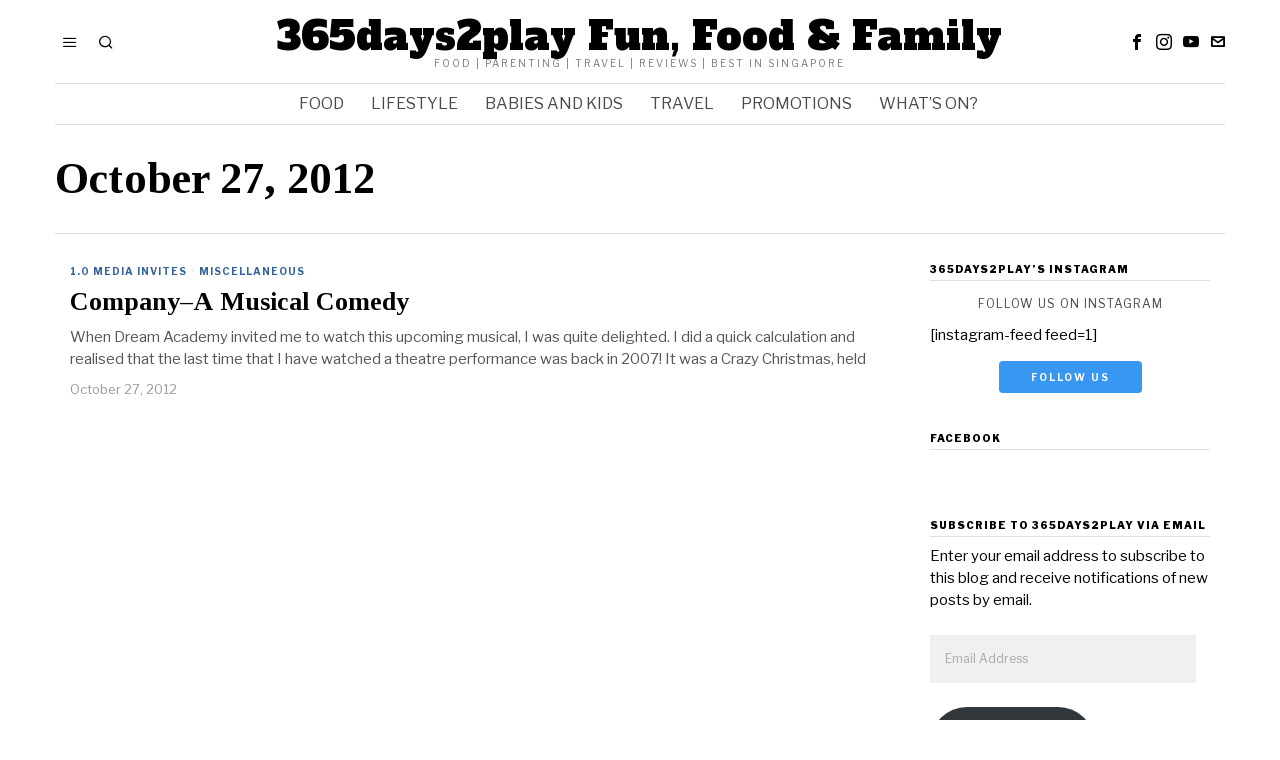

--- FILE ---
content_type: text/html; charset=UTF-8
request_url: https://365days2play.com/2012/10/27/
body_size: 19399
content:
<!DOCTYPE html>
<html lang="en-US" class="no-js">
<head>
	<meta charset="UTF-8">
	<meta name="viewport" content="width=device-width, initial-scale=1.0">
	<link rel="profile" href="http://gmpg.org/xfn/11">
    
	<!--[if lt IE 9]>
	<script src="https://365days2play.com/wp-content/themes/fox/js/html5.js"></script>
	<![endif]-->
    
    <script>
    document.addEventListener('DOMContentLoaded',function(){
        var fox56_async_css = document.querySelectorAll('link[media="fox56_async"],style[media="fox56_async"]')
        if ( ! fox56_async_css ) {
            return;
        }
        for( var link of fox56_async_css ) {
            link.setAttribute('media','all')
        }
    });
</script>
<title>October 27, 2012 &#8211; 365days2play Fun, Food &amp; Family</title>
<meta name='robots' content='max-image-preview:large' />
<link rel='dns-prefetch' href='//stats.wp.com' />
<link rel='dns-prefetch' href='//fonts.googleapis.com' />
<link rel='dns-prefetch' href='//widgets.wp.com' />
<link rel='dns-prefetch' href='//s0.wp.com' />
<link rel='dns-prefetch' href='//0.gravatar.com' />
<link rel='dns-prefetch' href='//1.gravatar.com' />
<link rel='dns-prefetch' href='//2.gravatar.com' />
<link rel='dns-prefetch' href='//jetpack.wordpress.com' />
<link rel='dns-prefetch' href='//public-api.wordpress.com' />
<link rel='dns-prefetch' href='//v0.wordpress.com' />
<link rel="alternate" type="application/rss+xml" title="365days2play Fun, Food &amp; Family &raquo; Feed" href="https://365days2play.com/feed/" />
<link rel="alternate" type="application/rss+xml" title="365days2play Fun, Food &amp; Family &raquo; Comments Feed" href="https://365days2play.com/comments/feed/" />
<style id='wp-img-auto-sizes-contain-inline-css'>
img:is([sizes=auto i],[sizes^="auto," i]){contain-intrinsic-size:3000px 1500px}
/*# sourceURL=wp-img-auto-sizes-contain-inline-css */
</style>
<style id='wp-emoji-styles-inline-css'>

	img.wp-smiley, img.emoji {
		display: inline !important;
		border: none !important;
		box-shadow: none !important;
		height: 1em !important;
		width: 1em !important;
		margin: 0 0.07em !important;
		vertical-align: -0.1em !important;
		background: none !important;
		padding: 0 !important;
	}
/*# sourceURL=wp-emoji-styles-inline-css */
</style>
<style id='classic-theme-styles-inline-css'>
/*! This file is auto-generated */
.wp-block-button__link{color:#fff;background-color:#32373c;border-radius:9999px;box-shadow:none;text-decoration:none;padding:calc(.667em + 2px) calc(1.333em + 2px);font-size:1.125em}.wp-block-file__button{background:#32373c;color:#fff;text-decoration:none}
/*# sourceURL=/wp-includes/css/classic-themes.min.css */
</style>
<link rel='stylesheet' id='mediaelement-css' href='https://365days2play.com/wp-includes/js/mediaelement/mediaelementplayer-legacy.min.css?ver=4.2.17' media='all' />
<link rel='stylesheet' id='wp-mediaelement-css' href='https://365days2play.com/wp-includes/js/mediaelement/wp-mediaelement.min.css?ver=6.9' media='all' />
<style id='jetpack-sharing-buttons-style-inline-css'>
.jetpack-sharing-buttons__services-list{display:flex;flex-direction:row;flex-wrap:wrap;gap:0;list-style-type:none;margin:5px;padding:0}.jetpack-sharing-buttons__services-list.has-small-icon-size{font-size:12px}.jetpack-sharing-buttons__services-list.has-normal-icon-size{font-size:16px}.jetpack-sharing-buttons__services-list.has-large-icon-size{font-size:24px}.jetpack-sharing-buttons__services-list.has-huge-icon-size{font-size:36px}@media print{.jetpack-sharing-buttons__services-list{display:none!important}}.editor-styles-wrapper .wp-block-jetpack-sharing-buttons{gap:0;padding-inline-start:0}ul.jetpack-sharing-buttons__services-list.has-background{padding:1.25em 2.375em}
/*# sourceURL=https://365days2play.com/wp-content/plugins/jetpack/_inc/blocks/sharing-buttons/view.css */
</style>
<style id='global-styles-inline-css'>
:root{--wp--preset--aspect-ratio--square: 1;--wp--preset--aspect-ratio--4-3: 4/3;--wp--preset--aspect-ratio--3-4: 3/4;--wp--preset--aspect-ratio--3-2: 3/2;--wp--preset--aspect-ratio--2-3: 2/3;--wp--preset--aspect-ratio--16-9: 16/9;--wp--preset--aspect-ratio--9-16: 9/16;--wp--preset--color--black: #000000;--wp--preset--color--cyan-bluish-gray: #abb8c3;--wp--preset--color--white: #ffffff;--wp--preset--color--pale-pink: #f78da7;--wp--preset--color--vivid-red: #cf2e2e;--wp--preset--color--luminous-vivid-orange: #ff6900;--wp--preset--color--luminous-vivid-amber: #fcb900;--wp--preset--color--light-green-cyan: #7bdcb5;--wp--preset--color--vivid-green-cyan: #00d084;--wp--preset--color--pale-cyan-blue: #8ed1fc;--wp--preset--color--vivid-cyan-blue: #0693e3;--wp--preset--color--vivid-purple: #9b51e0;--wp--preset--gradient--vivid-cyan-blue-to-vivid-purple: linear-gradient(135deg,rgb(6,147,227) 0%,rgb(155,81,224) 100%);--wp--preset--gradient--light-green-cyan-to-vivid-green-cyan: linear-gradient(135deg,rgb(122,220,180) 0%,rgb(0,208,130) 100%);--wp--preset--gradient--luminous-vivid-amber-to-luminous-vivid-orange: linear-gradient(135deg,rgb(252,185,0) 0%,rgb(255,105,0) 100%);--wp--preset--gradient--luminous-vivid-orange-to-vivid-red: linear-gradient(135deg,rgb(255,105,0) 0%,rgb(207,46,46) 100%);--wp--preset--gradient--very-light-gray-to-cyan-bluish-gray: linear-gradient(135deg,rgb(238,238,238) 0%,rgb(169,184,195) 100%);--wp--preset--gradient--cool-to-warm-spectrum: linear-gradient(135deg,rgb(74,234,220) 0%,rgb(151,120,209) 20%,rgb(207,42,186) 40%,rgb(238,44,130) 60%,rgb(251,105,98) 80%,rgb(254,248,76) 100%);--wp--preset--gradient--blush-light-purple: linear-gradient(135deg,rgb(255,206,236) 0%,rgb(152,150,240) 100%);--wp--preset--gradient--blush-bordeaux: linear-gradient(135deg,rgb(254,205,165) 0%,rgb(254,45,45) 50%,rgb(107,0,62) 100%);--wp--preset--gradient--luminous-dusk: linear-gradient(135deg,rgb(255,203,112) 0%,rgb(199,81,192) 50%,rgb(65,88,208) 100%);--wp--preset--gradient--pale-ocean: linear-gradient(135deg,rgb(255,245,203) 0%,rgb(182,227,212) 50%,rgb(51,167,181) 100%);--wp--preset--gradient--electric-grass: linear-gradient(135deg,rgb(202,248,128) 0%,rgb(113,206,126) 100%);--wp--preset--gradient--midnight: linear-gradient(135deg,rgb(2,3,129) 0%,rgb(40,116,252) 100%);--wp--preset--font-size--small: 13px;--wp--preset--font-size--medium: 20px;--wp--preset--font-size--large: 36px;--wp--preset--font-size--x-large: 42px;--wp--preset--spacing--20: 0.44rem;--wp--preset--spacing--30: 0.67rem;--wp--preset--spacing--40: 1rem;--wp--preset--spacing--50: 1.5rem;--wp--preset--spacing--60: 2.25rem;--wp--preset--spacing--70: 3.38rem;--wp--preset--spacing--80: 5.06rem;--wp--preset--shadow--natural: 6px 6px 9px rgba(0, 0, 0, 0.2);--wp--preset--shadow--deep: 12px 12px 50px rgba(0, 0, 0, 0.4);--wp--preset--shadow--sharp: 6px 6px 0px rgba(0, 0, 0, 0.2);--wp--preset--shadow--outlined: 6px 6px 0px -3px rgb(255, 255, 255), 6px 6px rgb(0, 0, 0);--wp--preset--shadow--crisp: 6px 6px 0px rgb(0, 0, 0);}:where(.is-layout-flex){gap: 0.5em;}:where(.is-layout-grid){gap: 0.5em;}body .is-layout-flex{display: flex;}.is-layout-flex{flex-wrap: wrap;align-items: center;}.is-layout-flex > :is(*, div){margin: 0;}body .is-layout-grid{display: grid;}.is-layout-grid > :is(*, div){margin: 0;}:where(.wp-block-columns.is-layout-flex){gap: 2em;}:where(.wp-block-columns.is-layout-grid){gap: 2em;}:where(.wp-block-post-template.is-layout-flex){gap: 1.25em;}:where(.wp-block-post-template.is-layout-grid){gap: 1.25em;}.has-black-color{color: var(--wp--preset--color--black) !important;}.has-cyan-bluish-gray-color{color: var(--wp--preset--color--cyan-bluish-gray) !important;}.has-white-color{color: var(--wp--preset--color--white) !important;}.has-pale-pink-color{color: var(--wp--preset--color--pale-pink) !important;}.has-vivid-red-color{color: var(--wp--preset--color--vivid-red) !important;}.has-luminous-vivid-orange-color{color: var(--wp--preset--color--luminous-vivid-orange) !important;}.has-luminous-vivid-amber-color{color: var(--wp--preset--color--luminous-vivid-amber) !important;}.has-light-green-cyan-color{color: var(--wp--preset--color--light-green-cyan) !important;}.has-vivid-green-cyan-color{color: var(--wp--preset--color--vivid-green-cyan) !important;}.has-pale-cyan-blue-color{color: var(--wp--preset--color--pale-cyan-blue) !important;}.has-vivid-cyan-blue-color{color: var(--wp--preset--color--vivid-cyan-blue) !important;}.has-vivid-purple-color{color: var(--wp--preset--color--vivid-purple) !important;}.has-black-background-color{background-color: var(--wp--preset--color--black) !important;}.has-cyan-bluish-gray-background-color{background-color: var(--wp--preset--color--cyan-bluish-gray) !important;}.has-white-background-color{background-color: var(--wp--preset--color--white) !important;}.has-pale-pink-background-color{background-color: var(--wp--preset--color--pale-pink) !important;}.has-vivid-red-background-color{background-color: var(--wp--preset--color--vivid-red) !important;}.has-luminous-vivid-orange-background-color{background-color: var(--wp--preset--color--luminous-vivid-orange) !important;}.has-luminous-vivid-amber-background-color{background-color: var(--wp--preset--color--luminous-vivid-amber) !important;}.has-light-green-cyan-background-color{background-color: var(--wp--preset--color--light-green-cyan) !important;}.has-vivid-green-cyan-background-color{background-color: var(--wp--preset--color--vivid-green-cyan) !important;}.has-pale-cyan-blue-background-color{background-color: var(--wp--preset--color--pale-cyan-blue) !important;}.has-vivid-cyan-blue-background-color{background-color: var(--wp--preset--color--vivid-cyan-blue) !important;}.has-vivid-purple-background-color{background-color: var(--wp--preset--color--vivid-purple) !important;}.has-black-border-color{border-color: var(--wp--preset--color--black) !important;}.has-cyan-bluish-gray-border-color{border-color: var(--wp--preset--color--cyan-bluish-gray) !important;}.has-white-border-color{border-color: var(--wp--preset--color--white) !important;}.has-pale-pink-border-color{border-color: var(--wp--preset--color--pale-pink) !important;}.has-vivid-red-border-color{border-color: var(--wp--preset--color--vivid-red) !important;}.has-luminous-vivid-orange-border-color{border-color: var(--wp--preset--color--luminous-vivid-orange) !important;}.has-luminous-vivid-amber-border-color{border-color: var(--wp--preset--color--luminous-vivid-amber) !important;}.has-light-green-cyan-border-color{border-color: var(--wp--preset--color--light-green-cyan) !important;}.has-vivid-green-cyan-border-color{border-color: var(--wp--preset--color--vivid-green-cyan) !important;}.has-pale-cyan-blue-border-color{border-color: var(--wp--preset--color--pale-cyan-blue) !important;}.has-vivid-cyan-blue-border-color{border-color: var(--wp--preset--color--vivid-cyan-blue) !important;}.has-vivid-purple-border-color{border-color: var(--wp--preset--color--vivid-purple) !important;}.has-vivid-cyan-blue-to-vivid-purple-gradient-background{background: var(--wp--preset--gradient--vivid-cyan-blue-to-vivid-purple) !important;}.has-light-green-cyan-to-vivid-green-cyan-gradient-background{background: var(--wp--preset--gradient--light-green-cyan-to-vivid-green-cyan) !important;}.has-luminous-vivid-amber-to-luminous-vivid-orange-gradient-background{background: var(--wp--preset--gradient--luminous-vivid-amber-to-luminous-vivid-orange) !important;}.has-luminous-vivid-orange-to-vivid-red-gradient-background{background: var(--wp--preset--gradient--luminous-vivid-orange-to-vivid-red) !important;}.has-very-light-gray-to-cyan-bluish-gray-gradient-background{background: var(--wp--preset--gradient--very-light-gray-to-cyan-bluish-gray) !important;}.has-cool-to-warm-spectrum-gradient-background{background: var(--wp--preset--gradient--cool-to-warm-spectrum) !important;}.has-blush-light-purple-gradient-background{background: var(--wp--preset--gradient--blush-light-purple) !important;}.has-blush-bordeaux-gradient-background{background: var(--wp--preset--gradient--blush-bordeaux) !important;}.has-luminous-dusk-gradient-background{background: var(--wp--preset--gradient--luminous-dusk) !important;}.has-pale-ocean-gradient-background{background: var(--wp--preset--gradient--pale-ocean) !important;}.has-electric-grass-gradient-background{background: var(--wp--preset--gradient--electric-grass) !important;}.has-midnight-gradient-background{background: var(--wp--preset--gradient--midnight) !important;}.has-small-font-size{font-size: var(--wp--preset--font-size--small) !important;}.has-medium-font-size{font-size: var(--wp--preset--font-size--medium) !important;}.has-large-font-size{font-size: var(--wp--preset--font-size--large) !important;}.has-x-large-font-size{font-size: var(--wp--preset--font-size--x-large) !important;}
:where(.wp-block-post-template.is-layout-flex){gap: 1.25em;}:where(.wp-block-post-template.is-layout-grid){gap: 1.25em;}
:where(.wp-block-term-template.is-layout-flex){gap: 1.25em;}:where(.wp-block-term-template.is-layout-grid){gap: 1.25em;}
:where(.wp-block-columns.is-layout-flex){gap: 2em;}:where(.wp-block-columns.is-layout-grid){gap: 2em;}
:root :where(.wp-block-pullquote){font-size: 1.5em;line-height: 1.6;}
/*# sourceURL=global-styles-inline-css */
</style>
<link rel='stylesheet' id='fox-google-fonts-css' href='https://fonts.googleapis.com/css?family=Alfa+Slab+One%3Aregular%7CLibre+Franklin%3Aregular%2C900%2C700%2Citalic%7CTinos%3Aregular%2C700&#038;display=swap&#038;ver=6.8' media='all' />
<link rel='stylesheet' id='fox-icon56-v68-loading-css' href='https://365days2play.com/wp-content/themes/fox/css56/icon56-v68-loading.css?ver=6.8' media='all' />
<link rel='stylesheet' id='fox-common-css' href='https://365days2play.com/wp-content/themes/fox/css56/common.css?ver=6.8' media='all' />
<link rel='stylesheet' id='fox-common-below-css' href='https://365days2play.com/wp-content/themes/fox/css56/common-below.css?ver=6.8' media='all' />
<link rel='stylesheet' id='fox-header-above-css' href='https://365days2play.com/wp-content/themes/fox/css56/header-above.css?ver=6.8' media='all' />
<link rel='stylesheet' id='fox-header-below-css' href='https://365days2play.com/wp-content/themes/fox/css56/header-below.css?ver=6.8' media='all' />
<link rel='stylesheet' id='fox-footer-css' href='https://365days2play.com/wp-content/themes/fox/css56/footer.css?ver=6.8' media='all' />
<link rel='stylesheet' id='fox-widgets-css' href='https://365days2play.com/wp-content/themes/fox/css56/widgets.css?ver=6.8' media='all' />
<link rel='stylesheet' id='fox-builder-common-css' href='https://365days2play.com/wp-content/themes/fox/css56/builder/common.css?ver=6.8' media='all' />
<link rel='stylesheet' id='fox-builder-grid-css' href='https://365days2play.com/wp-content/themes/fox/css56/builder/grid.css?ver=6.8' media='all' />
<link rel='stylesheet' id='fox-builder-list-css' href='https://365days2play.com/wp-content/themes/fox/css56/builder/list.css?ver=6.8' media='all' />
<link rel='stylesheet' id='fox-builder-masonry-css' href='https://365days2play.com/wp-content/themes/fox/css56/builder/masonry.css?ver=6.8' media='all' />
<link rel='stylesheet' id='fox-builder-carousel-css' href='https://365days2play.com/wp-content/themes/fox/css56/builder/carousel.css?ver=6.8' media='all' />
<link rel='stylesheet' id='fox-builder-group-css' href='https://365days2play.com/wp-content/themes/fox/css56/builder/group.css?ver=6.8' media='all' />
<link rel='stylesheet' id='fox-builder-others-css' href='https://365days2play.com/wp-content/themes/fox/css56/builder/others.css?ver=6.8' media='all' />
<link rel='stylesheet' id='fox-misc-css' href='https://365days2play.com/wp-content/themes/fox/css56/misc.css?ver=6.8' media='all' />
<link rel='stylesheet' id='fox-lightbox-css' href='https://365days2play.com/wp-content/themes/fox/css56/lightbox.css?ver=6.8' media='all' />
<style id='style56-inline-css'>
:root{--font-body:"Libre Franklin", sans-serif;}:root{--font-heading:"Tinos", serif;}:root{--font-nav:"Libre Franklin", sans-serif;}
/*# sourceURL=style56-inline-css */
</style>
<link rel='stylesheet' id='jetpack_likes-css' href='https://365days2play.com/wp-content/plugins/jetpack/modules/likes/style.css?ver=15.3.1' media='all' />
<link rel='stylesheet' id='jetpack-subscriptions-css' href='https://365days2play.com/wp-content/plugins/jetpack/_inc/build/subscriptions/subscriptions.min.css?ver=15.3.1' media='all' />
<style id='jetpack_facebook_likebox-inline-css'>
.widget_facebook_likebox {
	overflow: hidden;
}

/*# sourceURL=https://365days2play.com/wp-content/plugins/jetpack/modules/widgets/facebook-likebox/style.css */
</style>
<link rel='stylesheet' id='boldgrid-components-css' href='https://365days2play.com/wp-content/plugins/post-and-page-builder/assets/css/components.min.css?ver=2.16.5' media='all' />
<link rel='stylesheet' id='font-awesome-css' href='https://365days2play.com/wp-content/plugins/elementor/assets/lib/font-awesome/css/font-awesome.min.css?ver=4.7.0' media='all' />
<link rel='stylesheet' id='boldgrid-fe-css' href='https://365days2play.com/wp-content/plugins/post-and-page-builder/assets/css/editor-fe.min.css?ver=1.27.9' media='all' />
<link rel='stylesheet' id='boldgrid-custom-styles-css' href='https://365days2play.com/wp-content/plugins/post-and-page-builder/assets/css/custom-styles.css?ver=6.9' media='all' />
<link rel='stylesheet' id='sharedaddy-css' href='https://365days2play.com/wp-content/plugins/jetpack/modules/sharedaddy/sharing.css?ver=15.3.1' media='all' />
<link rel='stylesheet' id='social-logos-css' href='https://365days2play.com/wp-content/plugins/jetpack/_inc/social-logos/social-logos.min.css?ver=15.3.1' media='all' />
<script src="https://365days2play.com/wp-includes/js/jquery/jquery.min.js?ver=3.7.1" id="jquery-core-js"></script>
<script src="https://365days2play.com/wp-includes/js/jquery/jquery-migrate.min.js?ver=3.4.1" id="jquery-migrate-js"></script>
<link rel="https://api.w.org/" href="https://365days2play.com/wp-json/" /><link rel="EditURI" type="application/rsd+xml" title="RSD" href="https://365days2play.com/xmlrpc.php?rsd" />
<meta name="generator" content="WordPress 6.9" />
	<style>img#wpstats{display:none}</style>
		    <style id="css-preview">
        .topbar56 .container .row { height : 32px ;} .topbar56 { border-bottom-width : 0px ;} .topbar56 { border-top-width : 0px ;} .topbar56__container { border-bottom-width : 0px ;} .topbar56__container { border-top-width : 0px ;} .main_header56 .container { padding-top : 14px ;} .main_header56 .container { padding-bottom : 14px ;} .main_header56 { border-bottom-width : 0px ;} .main_header56__container { border-bottom-width : 0px ;} .header_bottom56 .container .row { height : 40px ;} .header_bottom56 { background-color : #fff ;} .header_bottom56 { border-bottom-width : 0px ;} .header_bottom56 { border-top-width : 0px ;} .header_bottom56__container { border-bottom-width : 1px ;} .header_bottom56__container { border-top-width : 1px ;} .header_bottom56, .header_bottom56__container { border-color : #e0e0e0 ;} .header_desktop56 .logo56 img { width : 320px ;} .header_mobile56 .logo56 img { height : 20px ;} .text-logo { font-family : Alfa Slab One ;} .text-logo { font-weight : 400 ;} .text-logo { font-style : normal ;} .text-logo { font-size : 40px ;} .text-logo { line-height : 1.1 ;} .text-logo { letter-spacing : 0px ;} .text-logo { text-transform : none ;} .site-description { margin-top : 0px ;} .site-description { color : #797979 ;} .slogan { font-family : var(--font-body) ;} .slogan { font-weight : 400 ;} .slogan { font-style : normal ;} .slogan { font-size : 10px ;} .slogan { line-height : 1.1 ;} .slogan { letter-spacing : 2px ;} .slogan { text-transform : uppercase ;} .header56__social li + li { margin-left : 3px ;} .header56__social a { width : 24px ;} .header56__social a { height : 24px ;} .header56__social a { font-size : 16px ;} .header56__social a img { width : 16px ;} .header56__social a { border-radius : 0px ;} .header56__social a { border-width : 0px ;} .search-btn img, .searchform button img { width : 32px ;} .header56__search .search-btn { font-size : 16px ;} .header56__btn__1 { border-width : 1px ;} .header56__btn__1 { border-radius : 0px ;} .header56__btn__2 { border-width : 1px ;} .header56__btn__2 { border-radius : 0px ;} .hamburger--type-icon { font-size : 16px ;} .hamburger--type-icon { width : 40px ;} .hamburger--type-icon { height : 40px ;} .hamburger--type-icon { border-width : 0px ;} .hamburger--type-icon { border-radius : 0px ;} .hamburger--type-image { width : 40px ;} .mainnav ul.menu > li > a { padding-left : 12px ;} .mainnav ul.menu > li > a { padding-right : 12px ;} .mainnav ul.menu > li > a { font-weight : 400 ;} .mainnav ul.menu > li > a { font-size : 16px ;} .mainnav ul.menu > li > a { letter-spacing : 0px ;} .mainnav ul.menu > li > a { text-transform : uppercase ;} .mainnav ul.menu > li > a { line-height : 40px ;} .mainnav ul.menu > li > a { color : #494949 ;} .mainnav ul.menu > li > a:hover { color : #000000 ;} .mainnav ul.menu > li.current-menu-item > a, .mainnav ul.menu > li.current-menu-ancestor > a { color : #000000 ;} .mainnav ul.menu > li > a:after { width : 100% ;} .mainnav ul.menu > li > a:after { left : calc((100% - 100%)/2) ;} .mainnav ul.menu > li > a:after { height : 2px ;} .mainnav .mk { color : #cccccc ;} .mainnav .mk { font-size : 14px ;} .mainnav .mk { margin-left : 3px ;} .mainnav ul.sub-menu { width : 180px ;} .mega.column-2 > .sub-menu { width : calc(2*180px) ;} .mega.column-3 > .sub-menu { width : calc(3*180px) ;} .mainnav ul.sub-menu, .mainnav li.mega > .submenu-display-items .post-nav-item-title { font-style : normal ;} .mainnav ul.sub-menu, .mainnav li.mega > .submenu-display-items .post-nav-item-title { font-size : 12px ;} .mainnav ul.sub-menu { background : #fff ;} .mainnav ul.sub-menu { padding-top : 0px ;} .mainnav ul.sub-menu { padding-bottom : 0px ;} .mainnav ul.sub-menu { padding-left : 0px ;} .mainnav ul.sub-menu { padding-right : 0px ;} .mainnav ul.sub-menu { border-radius : 0px ;} .mainnav ul.sub-menu { box-shadow : 0 5px 20px rgba(0,0,0,0.0) ;} .mainnav ul.menu > li.menu-item-has-children:after,.mainnav ul.menu > li.mega:after { border-bottom-color : #fff ;} .mainnav ul.menu > li.menu-item-has-children:before,.mainnav ul.menu > li.mega:before { border-bottom-color : #ccc ;} .mainnav ul.sub-menu a { padding-left : 12px ;} .mainnav ul.sub-menu a { padding-right : 12px ;} .mainnav ul.sub-menu a { line-height : 28px ;} .mainnav ul.sub-menu a { color : #111 ;} .mainnav ul.sub-menu a:hover { color : #111111 ;} .mainnav ul.sub-menu a:hover { background-color : #f0f0f0 ;} .mainnav ul.sub-menu > li.current-menu-item > a, .mainnav ul.sub-menu > li.current-menu-ancestor > a { color : #111 ;} .mainnav ul.sub-menu > li.current-menu-item > a, .mainnav ul.sub-menu > li.current-menu-ancestor > a { background-color : #f0f0f0 ;} .mainnav ul.sub-menu li { border-top-color : #e0e0e0 ;} .mainnav li.mega .sub-menu > li:before { border-left-color : #e0e0e0 ;} .header_mobile56 .container .row, .header_mobile56__height { height : 54px ;} .header_mobile56 { border-bottom-width : 0px ;} .header_mobile56 { border-top-width : 0px ;} .header_mobile56 { box-shadow : 0 4px 10px rgba(0,0,0,0.0) ;} .offcanvas56 { width : 320px ;} .offcanvas56__overlay { background : rgba(0,0,0,0.5) ;} .offcanvas56 { padding-top : 16px ;} .offcanvas56 { padding-bottom : 16px ;} .offcanvas56 { padding-left : 16px ;} .offcanvas56 { padding-right : 16px ;} .offcanvas56__element + .offcanvas56__element { margin-top : 20px ;} .offcanvasnav56 ul.sub-menu, .offcanvasnav56 li + li { border-top-width : 0px ;} .offcanvasnav56 { font-family : var(--font-nav) ;} .offcanvasnav56 { font-weight : 400 ;} .offcanvasnav56 { font-style : normal ;} .offcanvasnav56 { font-size : 15px ;} .offcanvasnav56 { text-transform : none ;} .offcanvasnav56 a, .offcanvasnav56 .mk { line-height : 42px ;} .offcanvasnav56 .mk { width : 42px ;} .offcanvasnav56 .mk { height : 42px ;} .offcanvasnav56 a { padding-left : 0px ;} .offcanvasnav56 ul ul { font-family : var(--font-nav) ;} .offcanvasnav56 ul ul a, .offcanvasnav56 ul ul .mk { line-height : 32px ;} .offcanvasnav56 ul ul .mk { width : 32px ;} .offcanvasnav56 ul ul .mk { height : 32px ;} .masthead--sticky .masthead__wrapper.before-sticky { border-bottom-width : 1px ;} .masthead--sticky .masthead__wrapper.before-sticky { border-color : #e0e0e1 ;} .masthead--sticky .masthead__wrapper.before-sticky { box-shadow : 0 3px 10px rgba(0,0,0,0.0) ;} .minimal-logo img { height : 20px ;} .builder56 { padding-top : 20px ;} .builder56 { padding-bottom : 0px ;} .heading56, .section-heading h2, .fox-heading .heading-title-main { font-family : var(--font-nav) ;} .heading56, .section-heading h2, .fox-heading .heading-title-main { font-weight : 900 ;} .heading56, .section-heading h2, .fox-heading .heading-title-main { font-style : normal ;} .heading56, .section-heading h2, .fox-heading .heading-title-main { font-size : 18px ;} .heading56, .section-heading h2, .fox-heading .heading-title-main { line-height : 1.3 ;} .heading56, .section-heading h2, .fox-heading .heading-title-main { letter-spacing : 1px ;} .heading56, .section-heading h2, .fox-heading .heading-title-main { text-transform : uppercase ;} .builder56__section + .builder56__section { margin-top : 24px ;} .titlebar56__main { width : 600px ;} .titlebar56 .container { padding : 2em 0 ;} .titlebar56 { border-top-width : 0px ;} .titlebar56 { border-bottom-width : 0px ;} .titlebar56 .container { border-bottom-width : 1px ;} .titlebar56, .titlebar56 .container { border-color : #e0e0e0 ;} .titlebar56__title { font-family : var(--font-heading) ;} .titlebar56__title { font-size : 44px ;} .titlebar56__title { text-transform : none ;} .titlebar56__description { font-family : var(--font-body) ;} .toparea56 .blog56--grid { column-gap : 32px ;} .toparea56 .blog56--list { column-gap : 32px ;} .toparea56 .masonry-cell { padding-left : calc(32px/2) ;} .toparea56 .masonry-cell { padding-right : calc(32px/2) ;} .toparea56 .main-masonry { margin-left : calc(-32px/2) ;} .toparea56 .main-masonry { margin-right : calc(-32px/2) ;} .toparea56 .row56 { column-gap : 32px ;} .toparea56 .blog56__sep { column-gap : 32px ;} .toparea56 .blog56__sep__line { transform : translate( calc(32px/2), 0 ) ;} .toparea56 .carousel-cell { padding : 0 16px ;} .toparea56 .carousel56__container { margin : 0 -16px ;} .toparea56 .blog56--grid { row-gap : 32px ;} .toparea56 .blog56--list { row-gap : 32px ;} .toparea56 .masonry-cell { padding-top : 32px ;} .toparea56 .main-masonry { margin-top : -32px ;} .toparea56 .post56__sep__line { top : calc(-32px/2) ;} .toparea56 .blog56__sep__line { border-right-width : 0px ;} .toparea56 .post56__sep__line { border-top-width : 0px ;} .toparea56 .post56--list--thumb-percent .thumbnail56 { width : 54% ;} .toparea56 .post56--list--thumb-percent .thumbnail56 + .post56__text { width : calc(100% - 54%) ;} .toparea56 .post56--list--thumb-pixel .thumbnail56 { width : 400px ;} .toparea56 .post56--list--thumb-pixel .thumbnail56 + .post56__text { width : calc(100% - 400px) ;} .toparea56 .post56--list--thumb-left .thumbnail56 { padding-right : 45px ;} .toparea56 > .container > .blog56--list .post56--list--thumb-right .thumbnail56 { padding-left : 45px ;} .pagination56 .page-numbers { border-width : 0px ;} .pagination56 .page-numbers { border-radius : 0px ;} .pagination56 { font-family : var(--font-heading) ;} .pagination56 .page-numbers { background : rgba(0,0,0,.1) ;} .pagination56 .page-numbers:hover, .pagination56 .page-numbers.current { background : rgba(0,0,0,.2) ;} .post56__padding { padding-bottom : 80% ;} .post56__height { height : 320px ;} .post56__overlay { background : rgba(0,0,0,.3) ;} .blog56--grid { column-gap : 32px ;} .blog56--list { column-gap : 32px ;} .masonry-cell { padding-left : calc(32px/2) ;} .masonry-cell { padding-right : calc(32px/2) ;} .main-masonry { margin-left : calc(-32px/2) ;} .main-masonry { margin-right : calc(-32px/2) ;} .row56 { column-gap : 32px ;} .blog56__sep { column-gap : 32px ;} .blog56__sep__line { transform : translate( calc(32px/2), 0 ) ;} .blog56--grid { row-gap : 32px ;} .blog56--list { row-gap : 32px ;} .masonry-cell { padding-top : 32px ;} .main-masonry { margin-top : -32px ;} .post56__sep__line { top : calc(-32px/2) ;} .component56 + .component56 { margin-top : 8px ;} .thumbnail56 { margin-bottom : 10px ;} .title56 { margin-bottom : 10px ;} .excerpt56 { margin-bottom : 10px ;} .blog56__sep__line { border-right-width : 0px ;} .post56__sep__line { border-top-width : 1px ;} .post56__sep__line { border-color : #eaeaea ;} .post56 { border-radius : 0px ;} .post56 { box-shadow : 2px 8px 20px rgba(0,0,0,0.0) ;} .post56 .post56__text { padding : 0px ;} .thumbnail56 img { border-top-width : 0px ;} .thumbnail56 img { border-right-width : 0px ;} .thumbnail56 img { border-bottom-width : 0px ;} .thumbnail56 img { border-left-width : 0px ;} .post56--list--thumb-percent .thumbnail56 { width : 40% ;} .post56--list--thumb-percent .thumbnail56 + .post56__text { width : calc(100% - 40%) ;} .post56--list--thumb-pixel .thumbnail56 { width : 240px ;} .post56--list--thumb-pixel .thumbnail56 + .post56__text { width : calc(100% - 240px) ;} .post56--list--thumb-left .thumbnail56 { padding-right : 24px ;} .post56--list--thumb-right .thumbnail56 { padding-left : 24px ;} .thumbnail56 img, .thumbnail56__overlay { border-radius : 0px ;} .thumbnail56__overlay { background : #000 ;} .thumbnail56 .thumbnail56__hover-img { width : 40% ;} .title56 { font-family : var(--font-heading) ;} .title56 { font-style : normal ;} .title56 { font-size : 26px ;} .title56 a:hover { text-decoration : underline ;} .title56 a:hover { text-decoration-color : #cccccc ;} .excerpt56 { color : #555555 ;} .meta56__author a img { width : 32px ;} .meta56 { font-family : var(--font-nav) ;} .meta56 { font-weight : 400 ;} .meta56 { font-style : normal ;} .meta56 { font-size : 13px ;} .meta56 { text-transform : none ;} .meta56 { color : #999999 ;} .meta56 a { color : #999999 ;} .meta56 a:hover { color : #555555 ;} .meta56__category--fancy { font-family : var(--font-nav) ;} .meta56__category--fancy { font-weight : 700 ;} .meta56__category--fancy { font-style : normal ;} .meta56__category--fancy { font-size : 10px ;} .meta56__category--fancy { letter-spacing : 1px ;} .meta56__category--fancy { text-transform : uppercase ;} .single56__title { font-family : var(--font-heading) ;} .single56__title { font-weight : 400 ;} .single56__title { font-style : normal ;} .single56__title { font-size : 51px ;} .single56__subtitle { max-width : 600px ;} .single56__subtitle { color : #797979 ;} .single56__subtitle { font-family : var(--font-heading) ;} .single56__subtitle { font-weight : 400 ;} .single56__subtitle { font-style : normal ;} .single56__subtitle { font-size : 22px ;} .single56__subtitle { line-height : 1.4 ;} :root { --narrow-width : 660px ;} .single56__post_content { font-family : Arial ;} .single56__post_content { font-style : normal ;} .single56__post_content { font-size : 16px ;} .single56__post_content { line-height : 1.7 ;} .single56__heading { font-family : var(--font-nav) ;} .single56__heading { font-weight : 400 ;} .single56__heading { font-style : normal ;} .single56__heading { font-size : 20px ;} .single56__heading { letter-spacing : 0px ;} .single56__heading { text-transform : uppercase ;} .single56__heading { text-align : center ;} .single56--small-heading-normal .single56__heading { border-top-width : 1px ;} .authorbox56 { border-top-width : 0px ;} .authorbox56 { border-right-width : 0px ;} .authorbox56 { border-bottom-width : 0px ;} .authorbox56 { border-left-width : 0px ;} .authorbox56__avatar { width : 90px ;} .authorbox56__text { width : calc(100% - 90px) ;} .authorbox56__name { margin-bottom : 10px ;} .authorbox56__name { font-weight : 700 ;} .authorbox56__name { font-size : 1.3em ;} .authorbox56__description { line-height : 1.4 ;} .terms56 a { font-weight : 700 ;} .terms56 a { font-size : 0,8em ;} .terms56 a { letter-spacing : 1px ;} .terms56 a { text-transform : uppercase ;} .terms56 a { line-height : 24px ;} .terms56 a { border-radius : 0px ;} .terms56 a { border-width : 0px ;} .terms56 a { color : #000 ;} .terms56 a { background : #fff ;} .singlenav56__post__bg { padding-bottom : 45% ;} .singlenav56--1cols .singlenav56__post__bg { padding-bottom : calc(45%/1.8) ;} .single56__related .title56 { font-size : 18px ;} .share56--inline a { width : 32px ;} .share56--inline a { height : 32px ;} .share56--full a { height : 32px ;} .share56 a { font-size : 18px ;} .share56--inline a { border-radius : 40px ;} .share56--full a { border-radius : 0px ;} .share56--inline li + li { margin-left : 8px ;} .share56--full ul { column-gap : 8px ;} .share56--custom a { color : #ffffff ;} .share56--custom a { background : #dddddd ;} .share56--custom a { border-width : 0px ;} .share56--custom a:hover { color : #000000 ;} .share56--custom a:hover { background : #eeeeee ;} .sidedock56__heading { background : #000 ;} .sidedock56__post .title56 { font-size : 18px ;} .progress56 { height : 3px ;} .footer_sidebar56 .widget + .widget { margin-top : 12px ;} .footer_sidebar56  .widget + .widget { padding-top : 12px ;} .footer56__col__sep { border-color : #e0e0e0 ;} .footer_sidebar56 { background-color : #fafafa ;} .footer_sidebar56 { border-top-width : 1px ;} .footer_sidebar56 { border-color : #eaeaea ;} .footer_bottom56 { background-color : #ffffff ;} .footer_bottom56 .container { padding : 20px 0 ;} .footer_bottom56 { border-top-width : 1px ;} .footer_bottom56 { border-color : #eaeaea ;} .footer56__logo img { width : 260px ;} .footer56__social li + li { margin-left : 3px ;} .footer56__social a { width : 24px ;} .footer56__social a { height : 24px ;} .footer56__social a { font-size : 16px ;} .footer56__social a img { width : 16px ;} .footer56__social a { border-radius : 40px ;} .footer56__social a { border-width : 0px ;} .footer56__nav li + li { margin-left : 10px ;} .footer56__nav a { font-size : 11px ;} .footer56__nav a { letter-spacing : 1px ;} .footer56__nav a { text-transform : uppercase ;} .scrollup56--noimage { border-width : 0px ;} body { font-weight : 400 ;} body { font-size : 15px ;} body { line-height : 1.5 ;} body { letter-spacing : 0px ;} body { text-transform : none ;} h1, h2, h3, h4, h5, h6 { font-weight : 700 ;} h1, h2, h3, h4, h5, h6 { line-height : 1.1 ;} h1, h2, h3, h4, h5, h6 { text-transform : none ;} h2 { font-size : 33px ;} h3 { font-size : 26px ;} h4 { font-size : 20px ;} body { color : #000000 ;} a { color : #31609c ;} a:hover { color : #31609c ;} :root { --border-color : #e0e0e1 ;} :root { --accent-color : #31609c ;} :root { --content-width : 1170px ;} .secondary56 .secondary56__sep { border-left-width : 0px ;} body { background-color : rgba(255,255,255,1) ;} body.layout-boxed #wi-all { background-size : cover ;} body.layout-boxed #wi-all { background-position : center center ;} body.layout-boxed #wi-all { background-attachment : scroll ;} body.layout-boxed #wi-all { background-repeat : no-repeat ;} body.layout-boxed #wi-all { border-top-width : 0px ;} body.layout-boxed #wi-all { border-right-width : 0px ;} body.layout-boxed #wi-all { border-bottom-width : 0px ;} body.layout-boxed #wi-all { border-left-width : 0px ;} :root { --button-border-radius : 0px ;} button,input[type="submit"],.btn56 { font-family : var(--font-nav) ;} button,input[type="submit"],.btn56 { font-weight : 700 ;} button,input[type="submit"],.btn56 { font-style : normal ;} button,input[type="submit"],.btn56 { font-size : 10px ;} button,input[type="submit"],.btn56 { letter-spacing : 2px ;} button,input[type="submit"],.btn56 { text-transform : uppercase ;} :root { --button-height : 48px ;} :root { --button-padding : 28px ;} :root { --button-shadow : 2px 8px 20px rgba(0,0,0,0.0) ;} :root { --button-hover-shadow : 2px 8px 20px rgba(0,0,0,0.0) ;} :root { --input-border-width : 1px ;} input[type="text"], input[type="number"], input[type="email"], input[type="url"], input[type="date"], input[type="password"], textarea, .fox-input { font-family : var(--font-nav) ;} input[type="text"], input[type="number"], input[type="email"], input[type="url"], input[type="date"], input[type="password"], textarea, .fox-input { font-style : normal ;} input[type="text"], input[type="number"], input[type="email"], input[type="url"], input[type="date"], input[type="password"], textarea, .fox-input { font-size : 12px ;} input[type="text"], input[type="number"], input[type="email"], input[type="url"], input[type="date"], input[type="password"], textarea, .fox-input { text-transform : none ;} :root { --input-border-radius : 1px ;} :root { --input-height : 46px ;} :root { --input-placeholder-opacity : 0.6 ;} :root { --input-background : #f0f0f0 ;} :root { --input-color : #777777 ;} :root { --input-border-color : #f0f0f0 ;} :root { --input-shadow : 2px 8px 20px rgba(0,0,0,0.0) ;} :root { --input-focus-background : #eaeaea ;} :root { --input-focus-border-color : #f0f0f0 ;} :root { --input-focus-shadow : 2px 8px 20px rgba(0,0,0,0.0) ;} .secondary56 .widget + .widget { margin-top : 20px ;} .secondary56 .widget + .widget { padding-top : 20px ;} .secondary56 .widget + .widget { border-top-width : 0px ;} .widget-title, .secondary56 .wp-block-heading { font-family : var(--font-nav) ;} .widget-title, .secondary56 .wp-block-heading { font-weight : 900 ;} .widget-title, .secondary56 .wp-block-heading { font-style : normal ;} .widget-title, .secondary56 .wp-block-heading { font-size : 10px ;} .widget-title, .secondary56 .wp-block-heading { letter-spacing : 1px ;} .widget-title, .secondary56 .wp-block-heading { text-transform : uppercase ;} .widget-title, .secondary56 .wp-block-heading { border-bottom-width : 1px ;} .widget-title, .secondary56 .wp-block-heading { border-color : #e0e0e0 ;} .widget-title, .secondary56 .wp-block-heading { padding-bottom : 5px ;} .widget-title, .secondary56 .wp-block-heading { margin-top : 0px ;} .widget-title, .secondary56 .wp-block-heading { margin-right : 0px ;} .widget-title, .secondary56 .wp-block-heading { margin-bottom : 8px ;} .widget-title, .secondary56 .wp-block-heading { margin-left : 0px ;} :root { --list-widget-border-style : solid ;} :root { --list-widget-spacing : 6px ;} .single56--link-4 .single56__content a { text-decoration : none ;} .single56--link-4 .single56__content a { text-decoration-thickness : 1px ;} .single56--link-4 .single56__content a:hover { text-decoration : none ;} .single56--link-4 .single56__content a:hover { text-decoration-thickness : 1px ;} blockquote { font-family : var(--font-body) ;} blockquote { font-weight : 400 ;} blockquote { font-style : italic ;} blockquote { font-size : 30px ;} blockquote { letter-spacing : 0px ;} blockquote { text-transform : none ;} blockquote { border-top-width : 0px ;} blockquote { border-right-width : 0px ;} blockquote { border-bottom-width : 0px ;} blockquote { border-left-width : 0px ;} .wp-caption-text, .wp-element-caption, .single_thumbnail56 figcaption, .thumbnail56 figcaption, .wp-block-image figcaption, .blocks-gallery-caption { color : #797979 ;} .wp-caption-text, .single_thumbnail56 figcaption, .thumbnail56 figcaption, .wp-block-image figcaption, .blocks-gallery-caption { font-family : var(--font-body) ;} .wp-caption-text, .single_thumbnail56 figcaption, .thumbnail56 figcaption, .wp-block-image figcaption, .blocks-gallery-caption { font-style : normal ;} .wp-caption-text, .single_thumbnail56 figcaption, .thumbnail56 figcaption, .wp-block-image figcaption, .blocks-gallery-caption { font-size : 14px ;} .wi-dropcap,.enable-dropcap .dropcap-content > p:first-of-type:first-letter, p.has-drop-cap:not(:focus):first-letter { font-family : var(--font-heading) ;} .wi-dropcap,.enable-dropcap .dropcap-content > p:first-of-type:first-letter, p.has-drop-cap:not(:focus):first-letter { font-weight : 400 ;} :root { --darkmode-bg : #000 ;} .lamp56--icon .lamp56__part, .lamp56--icon_text .lamp56__part { height : 24px ;} .lamp56--icon .lamp56__part { width : 24px ;} .lamp56__part i { font-size : 18px ;} .legacy-678fab24c4fb7 .heading56--middle-line .heading56__line { height : 1px ;} .legacy-678fab24c4fb7 .heading56--border-top { border-top-width : 1px ;} .legacy-678fab24c4fb7 .heading56--border-bottom { border-bottom-width : 1px ;} .legacy-678fab24c4fb7 .heading56--border-around .heading56__text { border-width : 1px ;} .legacy-678fab24c4fb7 .heading56--middle-line .heading56__line { background-color : #e0e0e1 ;} .legacy-678fab24c4fb7 .heading56--border-top, .legacy-678fab24c4fb7 .heading56--border-bottom { border-color : #e0e0e1 ;} .legacy-678fab24c4fb7 .heading56--border-around .heading56__text { border-color : #e0e0e1 ;} .legacy-678fab24c5031 .row { margin : 0 -10px ;} .legacy-678fab24c5031 .col { padding : 0 10px ;} .legacy-678fab24c5031 .row { margin-top : -20px ;} .legacy-678fab24c5031 .col { padding-top : 20px ;} .legacy-678fab24c5031 .col + .col { border-left-width : 0px ;} .legacy-678fab24c5031 .secondary56__sep { border-left-width : 0px ;} .legacy-678fab24c5066 .post56__padding { padding-bottom : 80% ;} .legacy-678fab24c5066 .post56__height { height : 320px ;} .legacy-678fab24c5066 .post56__overlay { background : rgba(0,0,0,.3) ;} .legacy-678fab24c5066 .post56 { border-radius : 0px ;} .legacy-678fab24c5066 .post56 { box-shadow : 2px 8px 20px rgba(0,0,0,0.0) ;} .legacy-678fab24c5066 .post56__text { padding : 0px ;} .legacy-678fab24c5066 .blog56--grid { column-gap : 32px ;} .legacy-678fab24c5066 .blog56__sep { column-gap : 32px ;} .legacy-678fab24c5066 .blog56__sep__line { transform : translate( calc(32px/2), 0 ) ;} .legacy-678fab24c5066 .blog56--grid { row-gap : 32px ;} .legacy-678fab24c5066 .post56__sep__line { top : calc(-32px/2) ;} .legacy-678fab24c5066 .component56 + .component56 { margin-top : 8px ;} .legacy-678fab24c5066 .thumbnail56 { margin-bottom : 10px ;} .legacy-678fab24c5066 .title56 { margin-bottom : 10px ;} .legacy-678fab24c5066 .excerpt56 { margin-bottom : 10px ;} .legacy-678fab24c5066 .blog56__sep__line { border-right-width : 0px ;} .legacy-678fab24c5066 .post56__sep__line { border-top-width : 0px ;} .legacy-678fab24c5066 .thumbnail56 img { border-radius : 0px ;} .legacy-678fab24c5066 .thumbnail56 .thumbnail56__hover-img { width : 40% ;} .legacy-678fab24c5066 .meta56__author img { width : 32px ;} .legacy-678fab24c5066 .title56 { font-size : 26px ;} .legacy-678fab24c549e .heading56--middle-line .heading56__line { height : 1px ;} .legacy-678fab24c549e .heading56--border-top { border-top-width : 1px ;} .legacy-678fab24c549e .heading56--border-bottom { border-bottom-width : 1px ;} .legacy-678fab24c549e .heading56--border-around .heading56__text { border-width : 1px ;} .legacy-678fab24c549e .heading56--middle-line .heading56__line { background-color : #e0e0e1 ;} .legacy-678fab24c549e .heading56--border-top, .legacy-678fab24c549e .heading56--border-bottom { border-color : #e0e0e1 ;} .legacy-678fab24c549e .heading56--border-around .heading56__text { border-color : #e0e0e1 ;} .legacy-678fab24c54d7 .row { margin : 0 -10px ;} .legacy-678fab24c54d7 .col { padding : 0 10px ;} .legacy-678fab24c54d7 .row { margin-top : -20px ;} .legacy-678fab24c54d7 .col { padding-top : 20px ;} .legacy-678fab24c54d7 .col + .col { border-left-width : 0px ;} .legacy-678fab24c54d7 .secondary56__sep { border-left-width : 0px ;} .legacy-678fab24c5501 .row56__col--big .post56--list--thumb-pixel .thumbnail56 { width : 400px ;} .legacy-678fab24c5501 .row56__col--big .post56--list--thumb-pixel .thumbnail56 + .post56__text { width : calc(100% - 400px) ;} .legacy-678fab24c5501 .row56__col--big .title56 { font-size : 2.1em ;} .legacy-678fab24c5501 .row56__col--medium .post56--list--thumb-pixel .thumbnail56 { width : 250px ;} .legacy-678fab24c5501 .row56__col--medium .post56--list--thumb-pixel .thumbnail56 + .post56__text { width : calc(100% - 250px) ;} .legacy-678fab24c5501 .row56__col--medium .title56 { font-size : 1.5em ;} .legacy-678fab24c5501 .row56__col--medium .excerpt56 { font-size : 14px ;} .legacy-678fab24c5501 .row56__col--medium .excerpt56 { line-height : 1.5 ;} .legacy-678fab24c5501 .row56__col--small .post56--list--thumb-pixel .thumbnail56 { width : 120px ;} .legacy-678fab24c5501 .row56__col--small .post56--list--thumb-pixel .thumbnail56 + .post56__text { width : calc(100% - 120px) ;} .legacy-678fab24c5501 .post56__padding { padding-bottom : 80% ;} .legacy-678fab24c5501 .post56__height { height : 320px ;} .legacy-678fab24c5501 .post56__overlay { background : rgba(0,0,0,.3) ;} .legacy-678fab24c5501 .post56 { border-radius : 0px ;} .legacy-678fab24c5501 .post56 { box-shadow : 2px 8px 20px rgba(0,0,0,0.0) ;} .legacy-678fab24c5501 .post56__text { padding : 0px ;} .legacy-678fab24c5501 .row56 { column-gap : 40px ;} .legacy-678fab24c5501 .blog56__sep { column-gap : 40px ;} .legacy-678fab24c5501 .blog56__sep__line { transform : translate( calc(40px/2), 0 ) ;} .legacy-678fab24c5501 .blog56--grid { row-gap : 32px ;} .legacy-678fab24c5501 .post56__sep__line { top : calc(-32px/2) ;} .legacy-678fab24c5501 .blog56--list { row-gap : 32px ;} .legacy-678fab24c5501 .component56 + .component56 { margin-top : 8px ;} .legacy-678fab24c5501 .thumbnail56 { margin-bottom : 10px ;} .legacy-678fab24c5501 .title56 { margin-bottom : 10px ;} .legacy-678fab24c5501 .excerpt56 { margin-bottom : 10px ;} .legacy-678fab24c5501 .blog56__sep__line { border-right-width : 1px ;} .legacy-678fab24c5501 .blog56__sep__line { border-color : #e0e0e0 ;} .legacy-678fab24c5501 .post56__sep__line { border-top-width : 0px ;} .legacy-678fab24c5501 .thumbnail56 img { border-radius : 0px ;} .legacy-678fab24c5501 .thumbnail56 .thumbnail56__hover-img { width : 40% ;} .legacy-678fab24c5501 .meta56__author img { width : 32px ;} .legacy-678fab24c5c4f .heading56--middle-line .heading56__line { height : 1px ;} .legacy-678fab24c5c4f .heading56--border-top { border-top-width : 1px ;} .legacy-678fab24c5c4f .heading56--border-bottom { border-bottom-width : 1px ;} .legacy-678fab24c5c4f .heading56--border-around .heading56__text { border-width : 1px ;} .legacy-678fab24c5c4f .heading56--middle-line .heading56__line { background-color : #e0e0e1 ;} .legacy-678fab24c5c4f .heading56--border-top, .legacy-678fab24c5c4f .heading56--border-bottom { border-color : #e0e0e1 ;} .legacy-678fab24c5c4f .heading56--border-around .heading56__text { border-color : #e0e0e1 ;} .legacy-678fab24c5c87 .row { margin : 0 -10px ;} .legacy-678fab24c5c87 .col { padding : 0 10px ;} .legacy-678fab24c5c87 .row { margin-top : -20px ;} .legacy-678fab24c5c87 .col { padding-top : 20px ;} .legacy-678fab24c5c87 .col + .col { border-left-width : 0px ;} .legacy-678fab24c5c87 .secondary56__sep { border-left-width : 0px ;} .legacy-678fab24c5cad .post56__padding { padding-bottom : 80% ;} .legacy-678fab24c5cad .post56__height { height : 320px ;} .legacy-678fab24c5cad .post56__overlay { background : rgba(0,0,0,.3) ;} .legacy-678fab24c5cad .post56 { border-radius : 0px ;} .legacy-678fab24c5cad .post56 { box-shadow : 2px 8px 20px rgba(0,0,0,0.0) ;} .legacy-678fab24c5cad .post56__text { padding : 0px ;} .legacy-678fab24c5cad .blog56--grid { column-gap : 32px ;} .legacy-678fab24c5cad .blog56__sep { column-gap : 32px ;} .legacy-678fab24c5cad .blog56__sep__line { transform : translate( calc(32px/2), 0 ) ;} .legacy-678fab24c5cad .blog56--grid { row-gap : 32px ;} .legacy-678fab24c5cad .post56__sep__line { top : calc(-32px/2) ;} .legacy-678fab24c5cad .component56 + .component56 { margin-top : 8px ;} .legacy-678fab24c5cad .thumbnail56 { margin-bottom : 10px ;} .legacy-678fab24c5cad .title56 { margin-bottom : 10px ;} .legacy-678fab24c5cad .excerpt56 { margin-bottom : 10px ;} .legacy-678fab24c5cad .blog56__sep__line { border-right-width : 1px ;} .legacy-678fab24c5cad .blog56__sep__line { border-color : #e0e0e0 ;} .legacy-678fab24c5cad .post56__sep__line { border-top-width : 0px ;} .legacy-678fab24c5cad .thumbnail56 img { border-radius : 0px ;} .legacy-678fab24c5cad .thumbnail56 .thumbnail56__hover-img { width : 40% ;} .legacy-678fab24c5cad .meta56__author img { width : 32px ;} .legacy-678fab24c5cad .title56 { font-size : 21px ;} .h2-section_654136a4e99eb33 { background-color : #ffffff ;} .h2-section_654136a4e99eb33 { padding : 60px 0 ;} .legacy-678fab24c60ce .heading56--middle-line .heading56__line { height : 5px ;} .legacy-678fab24c60ce .heading56--border-top { border-top-width : 5px ;} .legacy-678fab24c60ce .heading56--border-bottom { border-bottom-width : 5px ;} .legacy-678fab24c60ce .heading56--border-around .heading56__text { border-width : 5px ;} .legacy-678fab24c60ce .heading56--middle-line .heading56__line { background-color : #e0e0e1 ;} .legacy-678fab24c60ce .heading56--border-top, .legacy-678fab24c60ce .heading56--border-bottom { border-color : #e0e0e1 ;} .legacy-678fab24c60ce .heading56--border-around .heading56__text { border-color : #e0e0e1 ;} .legacy-678fab24c6109 .row { margin : 0 -10px ;} .legacy-678fab24c6109 .col { padding : 0 10px ;} .legacy-678fab24c6109 .row { margin-top : -20px ;} .legacy-678fab24c6109 .col { padding-top : 20px ;} .legacy-678fab24c6109 .col + .col { border-left-width : 0px ;} .legacy-678fab24c6109 .secondary56__sep { border-left-width : 0px ;} .legacy-678fab24c6132 .post56 { border-radius : 0px ;} .legacy-678fab24c6132 .post56 { box-shadow : 2px 8px 20px rgba(0,0,0,0.0) ;} .legacy-678fab24c6132 .post56__text { padding : 0px ;} .legacy-678fab24c6132 .blog56--list { column-gap : 32px ;} .legacy-678fab24c6132 .blog56__sep { column-gap : 32px ;} .legacy-678fab24c6132 .blog56__sep__line { transform : translate( calc(32px/2), 0 ) ;} .legacy-678fab24c6132 .blog56--grid { row-gap : 32px ;} .legacy-678fab24c6132 .blog56--list { row-gap : 32px ;} .legacy-678fab24c6132 .post56__sep__line { top : calc(-32px/2) ;} .legacy-678fab24c6132 .component56 + .component56 { margin-top : 8px ;} .legacy-678fab24c6132 .thumbnail56 { margin-bottom : 10px ;} .legacy-678fab24c6132 .title56 { margin-bottom : 10px ;} .legacy-678fab24c6132 .excerpt56 { margin-bottom : 10px ;} .legacy-678fab24c6132 .blog56__sep__line { border-right-width : 0px ;} .legacy-678fab24c6132 .post56__sep__line { border-top-width : 1px ;} .legacy-678fab24c6132 .post56__sep__line { border-color : #eaeaea ;} .legacy-678fab24c6132 .post56--list--thumb-percent .thumbnail56 { width : 40% ;} .legacy-678fab24c6132 .post56--list--thumb-percent .thumbnail56 + .post56__text { width : calc(100% - 40%) ;} .legacy-678fab24c6132 .post56--list--thumb-pixel .thumbnail56 { width : 360px ;} .legacy-678fab24c6132 .post56--list--thumb-pixel .thumbnail56 + .post56__text { width : calc(100% - 360px) ;} .legacy-678fab24c6132 .post56--list--thumb-left .thumbnail56 { padding-right : 24px ;} .legacy-678fab24c6132 .post56--list--thumb-right .thumbnail56 { padding-left : 24px ;} .legacy-678fab24c6132 .thumbnail56 img { border-radius : 0px ;} .legacy-678fab24c6132 .thumbnail56 .thumbnail56__hover-img { width : 40% ;} .legacy-678fab24c6132 .meta56__author img { width : 32px ;} .legacy-678fab24c6132 .title56 { font-size : 26px ;} .h2-section_654136a4e99eb44 { background-color : #fffaf2 ;} .h2-section_654136a4e99eb44 { padding : 60px 0 ;} .legacy-678fab24c652d .heading56--middle-line .heading56__line { height : 1px ;} .legacy-678fab24c652d .heading56--border-top { border-top-width : 1px ;} .legacy-678fab24c652d .heading56--border-bottom { border-bottom-width : 1px ;} .legacy-678fab24c652d .heading56--border-around .heading56__text { border-width : 1px ;} .legacy-678fab24c652d .heading56--middle-line .heading56__line { background-color : #e0e0e1 ;} .legacy-678fab24c652d .heading56--border-top, .legacy-678fab24c652d .heading56--border-bottom { border-color : #e0e0e1 ;} .legacy-678fab24c652d .heading56--border-around .heading56__text { border-color : #e0e0e1 ;} .legacy-678fab24c6567 .row { margin : 0 -10px ;} .legacy-678fab24c6567 .col { padding : 0 10px ;} .legacy-678fab24c6567 .row { margin-top : -20px ;} .legacy-678fab24c6567 .col { padding-top : 20px ;} .legacy-678fab24c6567 .col + .col { border-left-width : 0px ;} .legacy-678fab24c6567 .secondary56__sep { border-left-width : 0px ;} .legacy-678fab24c6590 .post56 { border-radius : 0px ;} .legacy-678fab24c6590 .post56 { box-shadow : 2px 8px 20px rgba(0,0,0,0.0) ;} .legacy-678fab24c6590 .post56__text { padding : 0px ;} .legacy-678fab24c6590 .blog56--list { column-gap : 32px ;} .legacy-678fab24c6590 .blog56__sep { column-gap : 32px ;} .legacy-678fab24c6590 .blog56__sep__line { transform : translate( calc(32px/2), 0 ) ;} .legacy-678fab24c6590 .blog56--grid { row-gap : 32px ;} .legacy-678fab24c6590 .blog56--list { row-gap : 32px ;} .legacy-678fab24c6590 .post56__sep__line { top : calc(-32px/2) ;} .legacy-678fab24c6590 .component56 + .component56 { margin-top : 8px ;} .legacy-678fab24c6590 .thumbnail56 { margin-bottom : 10px ;} .legacy-678fab24c6590 .title56 { margin-bottom : 10px ;} .legacy-678fab24c6590 .excerpt56 { margin-bottom : 10px ;} .legacy-678fab24c6590 .blog56__sep__line { border-right-width : 0px ;} .legacy-678fab24c6590 .post56__sep__line { border-top-width : 1px ;} .legacy-678fab24c6590 .post56__sep__line { border-color : #eaeaea ;} .legacy-678fab24c6590 .post56--list--thumb-percent .thumbnail56 { width : 40% ;} .legacy-678fab24c6590 .post56--list--thumb-percent .thumbnail56 + .post56__text { width : calc(100% - 40%) ;} .legacy-678fab24c6590 .post56--list--thumb-pixel .thumbnail56 { width : 360px ;} .legacy-678fab24c6590 .post56--list--thumb-pixel .thumbnail56 + .post56__text { width : calc(100% - 360px) ;} .legacy-678fab24c6590 .post56--list--thumb-left .thumbnail56 { padding-right : 24px ;} .legacy-678fab24c6590 .post56--list--thumb-right .thumbnail56 { padding-left : 24px ;} .legacy-678fab24c6590 .thumbnail56 img { border-radius : 0px ;} .legacy-678fab24c6590 .thumbnail56 .thumbnail56__hover-img { width : 40% ;} .legacy-678fab24c6590 .meta56__author img { width : 32px ;} .legacy-678fab24c6590 .title56 { font-size : 26px ;} .legacy-678fab24c6a08 .heading56--middle-line .heading56__line { height : 1px ;} .legacy-678fab24c6a08 .heading56--border-top { border-top-width : 1px ;} .legacy-678fab24c6a08 .heading56--border-bottom { border-bottom-width : 1px ;} .legacy-678fab24c6a08 .heading56--border-around .heading56__text { border-width : 1px ;} .legacy-678fab24c6a08 .heading56--middle-line .heading56__line { background-color : #e0e0e1 ;} .legacy-678fab24c6a08 .heading56--border-top, .legacy-678fab24c6a08 .heading56--border-bottom { border-color : #e0e0e1 ;} .legacy-678fab24c6a08 .heading56--border-around .heading56__text { border-color : #e0e0e1 ;} .legacy-678fab24c6a40 .row { margin : 0 -10px ;} .legacy-678fab24c6a40 .col { padding : 0 10px ;} .legacy-678fab24c6a40 .row { margin-top : -20px ;} .legacy-678fab24c6a40 .col { padding-top : 20px ;} .legacy-678fab24c6a40 .col + .col { border-left-width : 0px ;} .legacy-678fab24c6a40 .secondary56__sep { border-left-width : 1px ;} .legacy-678fab24c6a40 .secondary56__sep { border-color : #e0e0e0 ;} .legacy-678fab24c6a66 .post56 { border-radius : 0px ;} .legacy-678fab24c6a66 .post56 { box-shadow : 2px 8px 20px rgba(0,0,0,0.0) ;} .legacy-678fab24c6a66 .post56__text { padding : 0px ;} .legacy-678fab24c6a66 .blog56--list { column-gap : 32px ;} .legacy-678fab24c6a66 .blog56__sep { column-gap : 32px ;} .legacy-678fab24c6a66 .blog56__sep__line { transform : translate( calc(32px/2), 0 ) ;} .legacy-678fab24c6a66 .blog56--grid { row-gap : 32px ;} .legacy-678fab24c6a66 .blog56--list { row-gap : 32px ;} .legacy-678fab24c6a66 .post56__sep__line { top : calc(-32px/2) ;} .legacy-678fab24c6a66 .component56 + .component56 { margin-top : 8px ;} .legacy-678fab24c6a66 .thumbnail56 { margin-bottom : 10px ;} .legacy-678fab24c6a66 .title56 { margin-bottom : 10px ;} .legacy-678fab24c6a66 .excerpt56 { margin-bottom : 10px ;} .legacy-678fab24c6a66 .blog56__sep__line { border-right-width : 0px ;} .legacy-678fab24c6a66 .post56__sep__line { border-top-width : 1px ;} .legacy-678fab24c6a66 .post56__sep__line { border-color : #eaeaea ;} .legacy-678fab24c6a66 .post56--list--thumb-percent .thumbnail56 { width : 40% ;} .legacy-678fab24c6a66 .post56--list--thumb-percent .thumbnail56 + .post56__text { width : calc(100% - 40%) ;} .legacy-678fab24c6a66 .post56--list--thumb-pixel .thumbnail56 { width : 240px ;} .legacy-678fab24c6a66 .post56--list--thumb-pixel .thumbnail56 + .post56__text { width : calc(100% - 240px) ;} .legacy-678fab24c6a66 .post56--list--thumb-left .thumbnail56 { padding-right : 24px ;} .legacy-678fab24c6a66 .post56--list--thumb-right .thumbnail56 { padding-left : 24px ;} .legacy-678fab24c6a66 .thumbnail56 img { border-radius : 0px ;} .legacy-678fab24c6a66 .thumbnail56 .thumbnail56__hover-img { width : 40% ;} .legacy-678fab24c6a66 .meta56__author img { width : 32px ;} .legacy-678fab24c6a66 .title56 { font-size : 26px ;}
@media(max-width:1024px) { .text-logo { font-size : 26px ;} .minimal-header { height : 54px ;} .builder56 { padding-top : 20px ;} .builder56 { padding-bottom : 0px ;} .heading56, .section-heading h2, .fox-heading .heading-title-main { font-size : 17px ;} .builder56__section + .builder56__section { margin-top : 20px ;} .titlebar56__title { font-size : 32px ;} .toparea56 .blog56--grid { column-gap : 20px ;} .toparea56 .blog56--list { column-gap : 20px ;} .toparea56 .masonry-cell { padding-left : calc(20px/2) ;} .toparea56 .masonry-cell { padding-right : calc(20px/2) ;} .toparea56 .main-masonry { margin-left : calc(-20px/2) ;} .toparea56 .main-masonry { margin-right : calc(-20px/2) ;} .toparea56 .row56 { column-gap : 20px ;} .toparea56 .blog56__sep { column-gap : 20px ;} .toparea56 .blog56__sep__line { transform : translate( calc(20px/2), 0 ) ;} .toparea56 .carousel-cell { padding : 0 8px ;} .toparea56 .carousel56__container { margin : 0 -8px ;} .toparea56 .blog56--grid { row-gap : 20px ;} .toparea56 .blog56--list { row-gap : 20px ;} .toparea56 .masonry-cell { padding-top : 20px ;} .toparea56 .main-masonry { margin-top : -20px ;} .toparea56 .post56__sep__line { top : calc(-20px/2) ;} .toparea56 .post56--list--thumb-percent .thumbnail56 { width : 54% ;} .toparea56 .post56--list--thumb-percent .thumbnail56 + .post56__text { width : calc(100% - 54%) ;} .toparea56 .post56--list--thumb-pixel .thumbnail56 { width : 300px ;} .toparea56 .post56--list--thumb-pixel .thumbnail56 + .post56__text { width : calc(100% - 300px) ;} .toparea56 .post56--list--thumb-left .thumbnail56 { padding-right : 20px ;} .toparea56 > .container > .blog56--list .post56--list--thumb-right .thumbnail56 { padding-left : 20px ;} .post56__padding { padding-bottom : 80% ;} .post56__height { height : 320px ;} .blog56--grid { column-gap : 24px ;} .blog56--list { column-gap : 24px ;} .masonry-cell { padding-left : calc(24px/2) ;} .masonry-cell { padding-right : calc(24px/2) ;} .main-masonry { margin-left : calc(-24px/2) ;} .main-masonry { margin-right : calc(-24px/2) ;} .row56 { column-gap : 24px ;} .blog56__sep { column-gap : 24px ;} .blog56__sep__line { transform : translate( calc(24px/2), 0 ) ;} .blog56--grid { row-gap : 30px ;} .blog56--list { row-gap : 30px ;} .masonry-cell { padding-top : 30px ;} .main-masonry { margin-top : -30px ;} .post56__sep__line { top : calc(-30px/2) ;} .component56 + .component56 { margin-top : 8px ;} .thumbnail56 { margin-bottom : 8px ;} .title56 { margin-bottom : 8px ;} .excerpt56 { margin-bottom : 8px ;} .post56 .post56__text { padding : 0px ;} .post56--list--thumb-percent .thumbnail56 { width : 40% ;} .post56--list--thumb-percent .thumbnail56 + .post56__text { width : calc(100% - 40%) ;} .post56--list--thumb-pixel .thumbnail56 { width : 260px ;} .post56--list--thumb-pixel .thumbnail56 + .post56__text { width : calc(100% - 260px) ;} .post56--list--thumb-left .thumbnail56 { padding-right : 16px ;} .post56--list--thumb-right .thumbnail56 { padding-left : 16px ;} .title56 { font-size : 22px ;} .meta56__author a img { width : 32px ;} .single56__title { font-size : 44px ;} .single56__related .title56 { font-size : 16px ;} .sidedock56__post .title56 { font-size : 16px ;} .footer56__nav li + li { margin-left : 8px ;} .legacy-678fab24c4fb7 .heading56--middle-line .heading56__line { height : 1px ;} .legacy-678fab24c4fb7 .heading56--border-top { border-top-width : 1px ;} .legacy-678fab24c4fb7 .heading56--border-bottom { border-bottom-width : 1px ;} .legacy-678fab24c4fb7 .heading56--border-around .heading56__text { border-width : 1px ;} .legacy-678fab24c5031 .row { margin : 0 -10px ;} .legacy-678fab24c5031 .col { padding : 0 10px ;} .legacy-678fab24c5031 .row { margin-top : -20px ;} .legacy-678fab24c5031 .col { padding-top : 20px ;} .legacy-678fab24c5066 .post56__padding { padding-bottom : 80% ;} .legacy-678fab24c5066 .post56__height { height : 320px ;} .legacy-678fab24c5066 .post56__text { padding : 0px ;} .legacy-678fab24c5066 .blog56--grid { column-gap : 24px ;} .legacy-678fab24c5066 .blog56__sep { column-gap : 24px ;} .legacy-678fab24c5066 .blog56__sep__line { transform : translate( calc(24px/2), 0 ) ;} .legacy-678fab24c5066 .blog56--grid { row-gap : 24px ;} .legacy-678fab24c5066 .post56__sep__line { top : calc(-24px/2) ;} .legacy-678fab24c5066 .component56 + .component56 { margin-top : 8px ;} .legacy-678fab24c5066 .thumbnail56 { margin-bottom : 8px ;} .legacy-678fab24c5066 .title56 { margin-bottom : 8px ;} .legacy-678fab24c5066 .excerpt56 { margin-bottom : 8px ;} .legacy-678fab24c5066 .meta56__author img { width : 24px ;} .legacy-678fab24c5066 .title56 { font-size : 22px ;} .legacy-678fab24c549e .heading56--middle-line .heading56__line { height : 1px ;} .legacy-678fab24c549e .heading56--border-top { border-top-width : 1px ;} .legacy-678fab24c549e .heading56--border-bottom { border-bottom-width : 1px ;} .legacy-678fab24c549e .heading56--border-around .heading56__text { border-width : 1px ;} .legacy-678fab24c54d7 .row { margin : 0 -10px ;} .legacy-678fab24c54d7 .col { padding : 0 10px ;} .legacy-678fab24c54d7 .row { margin-top : -20px ;} .legacy-678fab24c54d7 .col { padding-top : 20px ;} .legacy-678fab24c5501 .row56__col--big .post56--list--thumb-pixel .thumbnail56 { width : 260px ;} .legacy-678fab24c5501 .row56__col--big .post56--list--thumb-pixel .thumbnail56 + .post56__text { width : calc(100% - 260px) ;} .legacy-678fab24c5501 .row56__col--small .post56--list--thumb-pixel .thumbnail56 { width : 120px ;} .legacy-678fab24c5501 .row56__col--small .post56--list--thumb-pixel .thumbnail56 + .post56__text { width : calc(100% - 120px) ;} .legacy-678fab24c5501 .post56__padding { padding-bottom : 80% ;} .legacy-678fab24c5501 .post56__height { height : 320px ;} .legacy-678fab24c5501 .post56__text { padding : 0px ;} .legacy-678fab24c5501 .row56 { column-gap : 36px ;} .legacy-678fab24c5501 .blog56__sep { column-gap : 36px ;} .legacy-678fab24c5501 .blog56__sep__line { transform : translate( calc(36px/2), 0 ) ;} .legacy-678fab24c5501 .blog56--grid { row-gap : 30px ;} .legacy-678fab24c5501 .row56__col + .row56__col { margin-top : calc(20px/2) ;} .legacy-678fab24c5501 .row56__col + .row56__col { padding-top : calc(20px/2) ;} .legacy-678fab24c5501 .post56__sep__line { top : calc(-30px/2) ;} .legacy-678fab24c5501 .blog56--list { row-gap : 30px ;} .legacy-678fab24c5501 .component56 + .component56 { margin-top : 8px ;} .legacy-678fab24c5501 .thumbnail56 { margin-bottom : 8px ;} .legacy-678fab24c5501 .title56 { margin-bottom : 8px ;} .legacy-678fab24c5501 .excerpt56 { margin-bottom : 8px ;} .legacy-678fab24c5501 .row56__col + .row56__col { border-top-width : 0px ;} .legacy-678fab24c5501 .meta56__author img { width : 24px ;} .legacy-678fab24c5c4f .heading56--middle-line .heading56__line { height : 1px ;} .legacy-678fab24c5c4f .heading56--border-top { border-top-width : 1px ;} .legacy-678fab24c5c4f .heading56--border-bottom { border-bottom-width : 1px ;} .legacy-678fab24c5c4f .heading56--border-around .heading56__text { border-width : 1px ;} .legacy-678fab24c5c87 .row { margin : 0 -10px ;} .legacy-678fab24c5c87 .col { padding : 0 10px ;} .legacy-678fab24c5c87 .row { margin-top : -20px ;} .legacy-678fab24c5c87 .col { padding-top : 20px ;} .legacy-678fab24c5cad .post56__padding { padding-bottom : 80% ;} .legacy-678fab24c5cad .post56__height { height : 320px ;} .legacy-678fab24c5cad .post56__text { padding : 0px ;} .legacy-678fab24c5cad .blog56--grid { column-gap : 24px ;} .legacy-678fab24c5cad .blog56__sep { column-gap : 24px ;} .legacy-678fab24c5cad .blog56__sep__line { transform : translate( calc(24px/2), 0 ) ;} .legacy-678fab24c5cad .blog56--grid { row-gap : 24px ;} .legacy-678fab24c5cad .post56__sep__line { top : calc(-24px/2) ;} .legacy-678fab24c5cad .component56 + .component56 { margin-top : 8px ;} .legacy-678fab24c5cad .thumbnail56 { margin-bottom : 8px ;} .legacy-678fab24c5cad .title56 { margin-bottom : 8px ;} .legacy-678fab24c5cad .excerpt56 { margin-bottom : 8px ;} .legacy-678fab24c5cad .meta56__author img { width : 24px ;} .legacy-678fab24c5cad .title56 { font-size : 18px ;} .h2-section_654136a4e99eb33 { padding : 40px 0 ;} .legacy-678fab24c60ce .heading56--middle-line .heading56__line { height : 3px ;} .legacy-678fab24c60ce .heading56--border-top { border-top-width : 3px ;} .legacy-678fab24c60ce .heading56--border-bottom { border-bottom-width : 3px ;} .legacy-678fab24c60ce .heading56--border-around .heading56__text { border-width : 3px ;} .legacy-678fab24c6109 .row { margin : 0 -10px ;} .legacy-678fab24c6109 .col { padding : 0 10px ;} .legacy-678fab24c6109 .row { margin-top : -20px ;} .legacy-678fab24c6109 .col { padding-top : 20px ;} .legacy-678fab24c6132 .post56__text { padding : 0px ;} .legacy-678fab24c6132 .blog56--list { column-gap : 24px ;} .legacy-678fab24c6132 .blog56__sep { column-gap : 24px ;} .legacy-678fab24c6132 .blog56__sep__line { transform : translate( calc(24px/2), 0 ) ;} .legacy-678fab24c6132 .blog56--grid { row-gap : 30px ;} .legacy-678fab24c6132 .blog56--list { row-gap : 30px ;} .legacy-678fab24c6132 .post56__sep__line { top : calc(-30px/2) ;} .legacy-678fab24c6132 .component56 + .component56 { margin-top : 8px ;} .legacy-678fab24c6132 .thumbnail56 { margin-bottom : 8px ;} .legacy-678fab24c6132 .title56 { margin-bottom : 8px ;} .legacy-678fab24c6132 .excerpt56 { margin-bottom : 8px ;} .legacy-678fab24c6132 .post56--list--thumb-percent .thumbnail56 { width : 40% ;} .legacy-678fab24c6132 .post56--list--thumb-percent .thumbnail56 + .post56__text { width : calc(100% - 40%) ;} .legacy-678fab24c6132 .post56--list--thumb-left .thumbnail56 { padding-right : 16px ;} .legacy-678fab24c6132 .post56--list--thumb-right .thumbnail56 { padding-left : 16px ;} .legacy-678fab24c6132 .meta56__author img { width : 24px ;} .legacy-678fab24c6132 .title56 { font-size : 22px ;} .h2-section_654136a4e99eb44 { padding : 40px 0 ;} .legacy-678fab24c652d .heading56--middle-line .heading56__line { height : 1px ;} .legacy-678fab24c652d .heading56--border-top { border-top-width : 1px ;} .legacy-678fab24c652d .heading56--border-bottom { border-bottom-width : 1px ;} .legacy-678fab24c652d .heading56--border-around .heading56__text { border-width : 1px ;} .legacy-678fab24c6567 .row { margin : 0 -10px ;} .legacy-678fab24c6567 .col { padding : 0 10px ;} .legacy-678fab24c6567 .row { margin-top : -20px ;} .legacy-678fab24c6567 .col { padding-top : 20px ;} .legacy-678fab24c6590 .post56__text { padding : 0px ;} .legacy-678fab24c6590 .blog56--list { column-gap : 24px ;} .legacy-678fab24c6590 .blog56__sep { column-gap : 24px ;} .legacy-678fab24c6590 .blog56__sep__line { transform : translate( calc(24px/2), 0 ) ;} .legacy-678fab24c6590 .blog56--grid { row-gap : 30px ;} .legacy-678fab24c6590 .blog56--list { row-gap : 30px ;} .legacy-678fab24c6590 .post56__sep__line { top : calc(-30px/2) ;} .legacy-678fab24c6590 .component56 + .component56 { margin-top : 8px ;} .legacy-678fab24c6590 .thumbnail56 { margin-bottom : 8px ;} .legacy-678fab24c6590 .title56 { margin-bottom : 8px ;} .legacy-678fab24c6590 .excerpt56 { margin-bottom : 8px ;} .legacy-678fab24c6590 .post56--list--thumb-percent .thumbnail56 { width : 40% ;} .legacy-678fab24c6590 .post56--list--thumb-percent .thumbnail56 + .post56__text { width : calc(100% - 40%) ;} .legacy-678fab24c6590 .post56--list--thumb-left .thumbnail56 { padding-right : 16px ;} .legacy-678fab24c6590 .post56--list--thumb-right .thumbnail56 { padding-left : 16px ;} .legacy-678fab24c6590 .meta56__author img { width : 24px ;} .legacy-678fab24c6590 .title56 { font-size : 22px ;} .legacy-678fab24c6a08 .heading56--middle-line .heading56__line { height : 1px ;} .legacy-678fab24c6a08 .heading56--border-top { border-top-width : 1px ;} .legacy-678fab24c6a08 .heading56--border-bottom { border-bottom-width : 1px ;} .legacy-678fab24c6a08 .heading56--border-around .heading56__text { border-width : 1px ;} .legacy-678fab24c6a40 .row { margin : 0 -10px ;} .legacy-678fab24c6a40 .col { padding : 0 10px ;} .legacy-678fab24c6a40 .row { margin-top : -20px ;} .legacy-678fab24c6a40 .col { padding-top : 20px ;} .legacy-678fab24c6a66 .post56__text { padding : 0px ;} .legacy-678fab24c6a66 .blog56--list { column-gap : 24px ;} .legacy-678fab24c6a66 .blog56__sep { column-gap : 24px ;} .legacy-678fab24c6a66 .blog56__sep__line { transform : translate( calc(24px/2), 0 ) ;} .legacy-678fab24c6a66 .blog56--grid { row-gap : 30px ;} .legacy-678fab24c6a66 .blog56--list { row-gap : 30px ;} .legacy-678fab24c6a66 .post56__sep__line { top : calc(-30px/2) ;} .legacy-678fab24c6a66 .component56 + .component56 { margin-top : 8px ;} .legacy-678fab24c6a66 .thumbnail56 { margin-bottom : 8px ;} .legacy-678fab24c6a66 .title56 { margin-bottom : 8px ;} .legacy-678fab24c6a66 .excerpt56 { margin-bottom : 8px ;} .legacy-678fab24c6a66 .post56--list--thumb-percent .thumbnail56 { width : 40% ;} .legacy-678fab24c6a66 .post56--list--thumb-percent .thumbnail56 + .post56__text { width : calc(100% - 40%) ;} .legacy-678fab24c6a66 .post56--list--thumb-pixel .thumbnail56 { width : 300px ;} .legacy-678fab24c6a66 .post56--list--thumb-pixel .thumbnail56 + .post56__text { width : calc(100% - 300px) ;} .legacy-678fab24c6a66 .post56--list--thumb-left .thumbnail56 { padding-right : 16px ;} .legacy-678fab24c6a66 .post56--list--thumb-right .thumbnail56 { padding-left : 16px ;} .legacy-678fab24c6a66 .meta56__author img { width : 24px ;} .legacy-678fab24c6a66 .title56 { font-size : 22px ;} }
@media (min-width:1024px) { body.layout-boxed #wi-all { margin-top : 0px ;} body.layout-boxed #wi-all { margin-bottom : 0px ;} body.layout-boxed #wi-all { padding-top : 0px ;} body.layout-boxed #wi-all { padding-bottom : 0px ;} }
@media only screen and (min-width: 840px) { .secondary56 { width : 280px ;} .hassidebar > .container--main > .primary56 { width : calc(100% - 280px) ;} .legacy-678fab24c5031 .secondary56 { width : 260px ;} .legacy-678fab24c5031.widget56__row--hassidebar > .primary56 { width : calc(100% - 260px) ;} .legacy-678fab24c54d7 .secondary56 { width : 260px ;} .legacy-678fab24c54d7.widget56__row--hassidebar > .primary56 { width : calc(100% - 260px) ;} .legacy-678fab24c5c87 .secondary56 { width : 260px ;} .legacy-678fab24c5c87.widget56__row--hassidebar > .primary56 { width : calc(100% - 260px) ;} .legacy-678fab24c6109 .secondary56 { width : 260px ;} .legacy-678fab24c6109.widget56__row--hassidebar > .primary56 { width : calc(100% - 260px) ;} .legacy-678fab24c6567 .secondary56 { width : 260px ;} .legacy-678fab24c6567.widget56__row--hassidebar > .primary56 { width : calc(100% - 260px) ;} .legacy-678fab24c6a40 .secondary56 { width : 260px ;} .legacy-678fab24c6a40.widget56__row--hassidebar > .primary56 { width : calc(100% - 260px) ;} }
@media(max-width:600px) { .text-logo { font-size : 13px ;} .offcanvas56 { top : 54px ;} .builder56 { padding-top : 20px ;} .builder56 { padding-bottom : 0px ;} .heading56, .section-heading h2, .fox-heading .heading-title-main { font-size : 16px ;} .builder56__section + .builder56__section { margin-top : 16px ;} .titlebar56__title { font-size : 27px ;} .toparea56 .blog56--grid { column-gap : 10px ;} .toparea56 .blog56--list { column-gap : 10px ;} .toparea56 .masonry-cell { padding-left : calc(10px/2) ;} .toparea56 .masonry-cell { padding-right : calc(10px/2) ;} .toparea56 .main-masonry { margin-left : calc(-10px/2) ;} .toparea56 .main-masonry { margin-right : calc(-10px/2) ;} .toparea56 .row56 { column-gap : 10px ;} .toparea56 .blog56__sep { column-gap : 10px ;} .toparea56 .blog56__sep__line { transform : translate( calc(10px/2), 0 ) ;} .toparea56 .carousel-cell { padding : 0 8px ;} .toparea56 .carousel56__container { margin : 0 -8px ;} .toparea56 .blog56--grid { row-gap : 10px ;} .toparea56 .blog56--list { row-gap : 10px ;} .toparea56 .masonry-cell { padding-top : 10px ;} .toparea56 .main-masonry { margin-top : -10px ;} .toparea56 .post56__sep__line { top : calc(-10px/2) ;} .toparea56 .post56--list--thumb-percent .thumbnail56 { width : 30% ;} .toparea56 .post56--list--thumb-percent .thumbnail56 + .post56__text { width : calc(100% - 30%) ;} .toparea56 .post56--list--thumb-pixel .thumbnail56 { width : 100px ;} .toparea56 .post56--list--thumb-pixel .thumbnail56 + .post56__text { width : calc(100% - 100px) ;} .toparea56 .post56--list--thumb-left .thumbnail56 { padding-right : 8px ;} .toparea56 > .container > .blog56--list .post56--list--thumb-right .thumbnail56 { padding-left : 8px ;} .post56__padding { padding-bottom : 80% ;} .post56__height { height : 320px ;} .blog56--grid { column-gap : 16px ;} .blog56--list { column-gap : 16px ;} .masonry-cell { padding-left : calc(16px/2) ;} .masonry-cell { padding-right : calc(16px/2) ;} .main-masonry { margin-left : calc(-16px/2) ;} .main-masonry { margin-right : calc(-16px/2) ;} .row56 { column-gap : 16px ;} .blog56__sep { column-gap : 16px ;} .blog56__sep__line { transform : translate( calc(16px/2), 0 ) ;} .blog56--grid { row-gap : 20px ;} .blog56--list { row-gap : 20px ;} .masonry-cell { padding-top : 20px ;} .main-masonry { margin-top : -20px ;} .post56__sep__line { top : calc(-20px/2) ;} .component56 + .component56 { margin-top : 6px ;} .thumbnail56 { margin-bottom : 6px ;} .title56 { margin-bottom : 6px ;} .excerpt56 { margin-bottom : 6px ;} .post56 .post56__text { padding : 0px ;} .post56--list--thumb-percent .thumbnail56 { width : 30% ;} .post56--list--thumb-percent .thumbnail56 + .post56__text { width : calc(100% - 30%) ;} .post56--list--thumb-pixel .thumbnail56 { width : 100px ;} .post56--list--thumb-pixel .thumbnail56 + .post56__text { width : calc(100% - 100px) ;} .post56--list--thumb-left .thumbnail56 { padding-right : 8px ;} .post56--list--thumb-right .thumbnail56 { padding-left : 8px ;} .title56 { font-size : 19px ;} .meta56__author a img { width : 32px ;} .single56__title { font-size : 32px ;} .single56__subtitle { font-size : 18px ;} .single56__post_content { font-size : 16px ;} .single56__heading { font-size : 16px ;} .authorbox56__avatar { width : 54px ;} .authorbox56__text { width : calc(100% - 54px) ;} .single56__related .title56 { font-size : 15px ;} .sidedock56__post .title56 { font-size : 15px ;} .footer56__nav li + li { margin-left : 6px ;} button,input[type="submit"],.btn56 { font-size : 12px ;} input[type="text"], input[type="number"], input[type="email"], input[type="url"], input[type="date"], input[type="password"], textarea, .fox-input { font-size : 16px ;} .widget-title, .secondary56 .wp-block-heading { font-size : 12px ;} blockquote { font-size : 12px ;} .wp-caption-text, .single_thumbnail56 figcaption, .thumbnail56 figcaption, .wp-block-image figcaption, .blocks-gallery-caption { font-size : 12px ;} .legacy-678fab24c4fb7 .heading56--middle-line .heading56__line { height : 1px ;} .legacy-678fab24c4fb7 .heading56--border-top { border-top-width : 1px ;} .legacy-678fab24c4fb7 .heading56--border-bottom { border-bottom-width : 1px ;} .legacy-678fab24c4fb7 .heading56--border-around .heading56__text { border-width : 1px ;} .legacy-678fab24c5031 .row { margin : 0 -10px ;} .legacy-678fab24c5031 .col { padding : 0 10px ;} .legacy-678fab24c5031 .row { margin-top : -20px ;} .legacy-678fab24c5031 .col { padding-top : 20px ;} .legacy-678fab24c5066 .post56__padding { padding-bottom : 80% ;} .legacy-678fab24c5066 .post56__height { height : 320px ;} .legacy-678fab24c5066 .post56__text { padding : 0px ;} .legacy-678fab24c5066 .blog56--grid { column-gap : 16px ;} .legacy-678fab24c5066 .blog56__sep { column-gap : 16px ;} .legacy-678fab24c5066 .blog56__sep__line { transform : translate( calc(16px/2), 0 ) ;} .legacy-678fab24c5066 .blog56--grid { row-gap : 16px ;} .legacy-678fab24c5066 .post56__sep__line { top : calc(-16px/2) ;} .legacy-678fab24c5066 .component56 + .component56 { margin-top : 6px ;} .legacy-678fab24c5066 .thumbnail56 { margin-bottom : 6px ;} .legacy-678fab24c5066 .title56 { margin-bottom : 6px ;} .legacy-678fab24c5066 .excerpt56 { margin-bottom : 6px ;} .legacy-678fab24c5066 .meta56__author img { width : 20px ;} .legacy-678fab24c5066 .title56 { font-size : 19px ;} .legacy-678fab24c549e .heading56--middle-line .heading56__line { height : 1px ;} .legacy-678fab24c549e .heading56--border-top { border-top-width : 1px ;} .legacy-678fab24c549e .heading56--border-bottom { border-bottom-width : 1px ;} .legacy-678fab24c549e .heading56--border-around .heading56__text { border-width : 1px ;} .legacy-678fab24c54d7 .row { margin : 0 -10px ;} .legacy-678fab24c54d7 .col { padding : 0 10px ;} .legacy-678fab24c54d7 .row { margin-top : -20px ;} .legacy-678fab24c54d7 .col { padding-top : 20px ;} .legacy-678fab24c5501 .row56__col--big .post56--list--thumb-pixel .thumbnail56 { width : 90px ;} .legacy-678fab24c5501 .row56__col--big .post56--list--thumb-pixel .thumbnail56 + .post56__text { width : calc(100% - 90px) ;} .legacy-678fab24c5501 .row56__col--medium .post56--list--thumb-pixel .thumbnail56 { width : 180px ;} .legacy-678fab24c5501 .row56__col--medium .post56--list--thumb-pixel .thumbnail56 + .post56__text { width : calc(100% - 180px) ;} .legacy-678fab24c5501 .row56__col--small .post56--list--thumb-pixel .thumbnail56 { width : 90px ;} .legacy-678fab24c5501 .row56__col--small .post56--list--thumb-pixel .thumbnail56 + .post56__text { width : calc(100% - 90px) ;} .legacy-678fab24c5501 .post56__padding { padding-bottom : 80% ;} .legacy-678fab24c5501 .post56__height { height : 320px ;} .legacy-678fab24c5501 .post56__text { padding : 0px ;} .legacy-678fab24c5501 .row56 { column-gap : 20px ;} .legacy-678fab24c5501 .blog56__sep { column-gap : 20px ;} .legacy-678fab24c5501 .blog56__sep__line { transform : translate( calc(20px/2), 0 ) ;} .legacy-678fab24c5501 .blog56--grid { row-gap : 20px ;} .legacy-678fab24c5501 .post56__sep__line { top : calc(-20px/2) ;} .legacy-678fab24c5501 .blog56--list { row-gap : 20px ;} .legacy-678fab24c5501 .component56 + .component56 { margin-top : 6px ;} .legacy-678fab24c5501 .thumbnail56 { margin-bottom : 6px ;} .legacy-678fab24c5501 .title56 { margin-bottom : 6px ;} .legacy-678fab24c5501 .excerpt56 { margin-bottom : 6px ;} .legacy-678fab24c5501 .meta56__author img { width : 20px ;} .legacy-678fab24c5c4f .heading56--middle-line .heading56__line { height : 1px ;} .legacy-678fab24c5c4f .heading56--border-top { border-top-width : 1px ;} .legacy-678fab24c5c4f .heading56--border-bottom { border-bottom-width : 1px ;} .legacy-678fab24c5c4f .heading56--border-around .heading56__text { border-width : 1px ;} .legacy-678fab24c5c87 .row { margin : 0 -10px ;} .legacy-678fab24c5c87 .col { padding : 0 10px ;} .legacy-678fab24c5c87 .row { margin-top : -20px ;} .legacy-678fab24c5c87 .col { padding-top : 20px ;} .legacy-678fab24c5cad .post56__padding { padding-bottom : 80% ;} .legacy-678fab24c5cad .post56__height { height : 320px ;} .legacy-678fab24c5cad .post56__text { padding : 0px ;} .legacy-678fab24c5cad .blog56--grid { column-gap : 16px ;} .legacy-678fab24c5cad .blog56__sep { column-gap : 16px ;} .legacy-678fab24c5cad .blog56__sep__line { transform : translate( calc(16px/2), 0 ) ;} .legacy-678fab24c5cad .blog56--grid { row-gap : 16px ;} .legacy-678fab24c5cad .post56__sep__line { top : calc(-16px/2) ;} .legacy-678fab24c5cad .component56 + .component56 { margin-top : 6px ;} .legacy-678fab24c5cad .thumbnail56 { margin-bottom : 6px ;} .legacy-678fab24c5cad .title56 { margin-bottom : 6px ;} .legacy-678fab24c5cad .excerpt56 { margin-bottom : 6px ;} .legacy-678fab24c5cad .meta56__author img { width : 20px ;} .legacy-678fab24c5cad .title56 { font-size : 16px ;} .h2-section_654136a4e99eb33 { padding : 24px 0 ;} .legacy-678fab24c60ce .heading56--middle-line .heading56__line { height : 3px ;} .legacy-678fab24c60ce .heading56--border-top { border-top-width : 3px ;} .legacy-678fab24c60ce .heading56--border-bottom { border-bottom-width : 3px ;} .legacy-678fab24c60ce .heading56--border-around .heading56__text { border-width : 3px ;} .legacy-678fab24c6109 .row { margin : 0 -10px ;} .legacy-678fab24c6109 .col { padding : 0 10px ;} .legacy-678fab24c6109 .row { margin-top : -20px ;} .legacy-678fab24c6109 .col { padding-top : 20px ;} .legacy-678fab24c6132 .post56__text { padding : 0px ;} .legacy-678fab24c6132 .blog56--list { column-gap : 16px ;} .legacy-678fab24c6132 .blog56__sep { column-gap : 16px ;} .legacy-678fab24c6132 .blog56__sep__line { transform : translate( calc(16px/2), 0 ) ;} .legacy-678fab24c6132 .blog56--grid { row-gap : 20px ;} .legacy-678fab24c6132 .blog56--list { row-gap : 20px ;} .legacy-678fab24c6132 .post56__sep__line { top : calc(-20px/2) ;} .legacy-678fab24c6132 .component56 + .component56 { margin-top : 6px ;} .legacy-678fab24c6132 .thumbnail56 { margin-bottom : 6px ;} .legacy-678fab24c6132 .title56 { margin-bottom : 6px ;} .legacy-678fab24c6132 .excerpt56 { margin-bottom : 6px ;} .legacy-678fab24c6132 .post56--list--thumb-percent .thumbnail56 { width : 30% ;} .legacy-678fab24c6132 .post56--list--thumb-percent .thumbnail56 + .post56__text { width : calc(100% - 30%) ;} .legacy-678fab24c6132 .post56--list--thumb-pixel .thumbnail56 { width : 180px ;} .legacy-678fab24c6132 .post56--list--thumb-pixel .thumbnail56 + .post56__text { width : calc(100% - 180px) ;} .legacy-678fab24c6132 .post56--list--thumb-left .thumbnail56 { padding-right : 8px ;} .legacy-678fab24c6132 .post56--list--thumb-right .thumbnail56 { padding-left : 8px ;} .legacy-678fab24c6132 .meta56__author img { width : 20px ;} .legacy-678fab24c6132 .title56 { font-size : 19px ;} .h2-section_654136a4e99eb44 { padding : 24px 0 ;} .legacy-678fab24c652d .heading56--middle-line .heading56__line { height : 1px ;} .legacy-678fab24c652d .heading56--border-top { border-top-width : 1px ;} .legacy-678fab24c652d .heading56--border-bottom { border-bottom-width : 1px ;} .legacy-678fab24c652d .heading56--border-around .heading56__text { border-width : 1px ;} .legacy-678fab24c6567 .row { margin : 0 -10px ;} .legacy-678fab24c6567 .col { padding : 0 10px ;} .legacy-678fab24c6567 .row { margin-top : -20px ;} .legacy-678fab24c6567 .col { padding-top : 20px ;} .legacy-678fab24c6590 .post56__text { padding : 0px ;} .legacy-678fab24c6590 .blog56--list { column-gap : 16px ;} .legacy-678fab24c6590 .blog56__sep { column-gap : 16px ;} .legacy-678fab24c6590 .blog56__sep__line { transform : translate( calc(16px/2), 0 ) ;} .legacy-678fab24c6590 .blog56--grid { row-gap : 20px ;} .legacy-678fab24c6590 .blog56--list { row-gap : 20px ;} .legacy-678fab24c6590 .post56__sep__line { top : calc(-20px/2) ;} .legacy-678fab24c6590 .component56 + .component56 { margin-top : 6px ;} .legacy-678fab24c6590 .thumbnail56 { margin-bottom : 6px ;} .legacy-678fab24c6590 .title56 { margin-bottom : 6px ;} .legacy-678fab24c6590 .excerpt56 { margin-bottom : 6px ;} .legacy-678fab24c6590 .post56--list--thumb-percent .thumbnail56 { width : 30% ;} .legacy-678fab24c6590 .post56--list--thumb-percent .thumbnail56 + .post56__text { width : calc(100% - 30%) ;} .legacy-678fab24c6590 .post56--list--thumb-pixel .thumbnail56 { width : 180px ;} .legacy-678fab24c6590 .post56--list--thumb-pixel .thumbnail56 + .post56__text { width : calc(100% - 180px) ;} .legacy-678fab24c6590 .post56--list--thumb-left .thumbnail56 { padding-right : 8px ;} .legacy-678fab24c6590 .post56--list--thumb-right .thumbnail56 { padding-left : 8px ;} .legacy-678fab24c6590 .meta56__author img { width : 20px ;} .legacy-678fab24c6590 .title56 { font-size : 19px ;} .legacy-678fab24c6a08 .heading56--middle-line .heading56__line { height : 1px ;} .legacy-678fab24c6a08 .heading56--border-top { border-top-width : 1px ;} .legacy-678fab24c6a08 .heading56--border-bottom { border-bottom-width : 1px ;} .legacy-678fab24c6a08 .heading56--border-around .heading56__text { border-width : 1px ;} .legacy-678fab24c6a40 .row { margin : 0 -10px ;} .legacy-678fab24c6a40 .col { padding : 0 10px ;} .legacy-678fab24c6a40 .row { margin-top : -20px ;} .legacy-678fab24c6a40 .col { padding-top : 20px ;} .legacy-678fab24c6a66 .post56__text { padding : 0px ;} .legacy-678fab24c6a66 .blog56--list { column-gap : 16px ;} .legacy-678fab24c6a66 .blog56__sep { column-gap : 16px ;} .legacy-678fab24c6a66 .blog56__sep__line { transform : translate( calc(16px/2), 0 ) ;} .legacy-678fab24c6a66 .blog56--grid { row-gap : 20px ;} .legacy-678fab24c6a66 .blog56--list { row-gap : 20px ;} .legacy-678fab24c6a66 .post56__sep__line { top : calc(-20px/2) ;} .legacy-678fab24c6a66 .component56 + .component56 { margin-top : 6px ;} .legacy-678fab24c6a66 .thumbnail56 { margin-bottom : 6px ;} .legacy-678fab24c6a66 .title56 { margin-bottom : 6px ;} .legacy-678fab24c6a66 .excerpt56 { margin-bottom : 6px ;} .legacy-678fab24c6a66 .post56--list--thumb-percent .thumbnail56 { width : 30% ;} .legacy-678fab24c6a66 .post56--list--thumb-percent .thumbnail56 + .post56__text { width : calc(100% - 30%) ;} .legacy-678fab24c6a66 .post56--list--thumb-pixel .thumbnail56 { width : 100px ;} .legacy-678fab24c6a66 .post56--list--thumb-pixel .thumbnail56 + .post56__text { width : calc(100% - 100px) ;} .legacy-678fab24c6a66 .post56--list--thumb-left .thumbnail56 { padding-right : 8px ;} .legacy-678fab24c6a66 .post56--list--thumb-right .thumbnail56 { padding-left : 8px ;} .legacy-678fab24c6a66 .meta56__author img { width : 20px ;} .legacy-678fab24c6a66 .title56 { font-size : 19px ;} }            </style>
    <meta name="generator" content="Elementor 3.33.4; features: additional_custom_breakpoints; settings: css_print_method-external, google_font-enabled, font_display-auto">
			<style>
				.e-con.e-parent:nth-of-type(n+4):not(.e-lazyloaded):not(.e-no-lazyload),
				.e-con.e-parent:nth-of-type(n+4):not(.e-lazyloaded):not(.e-no-lazyload) * {
					background-image: none !important;
				}
				@media screen and (max-height: 1024px) {
					.e-con.e-parent:nth-of-type(n+3):not(.e-lazyloaded):not(.e-no-lazyload),
					.e-con.e-parent:nth-of-type(n+3):not(.e-lazyloaded):not(.e-no-lazyload) * {
						background-image: none !important;
					}
				}
				@media screen and (max-height: 640px) {
					.e-con.e-parent:nth-of-type(n+2):not(.e-lazyloaded):not(.e-no-lazyload),
					.e-con.e-parent:nth-of-type(n+2):not(.e-lazyloaded):not(.e-no-lazyload) * {
						background-image: none !important;
					}
				}
			</style>
			
<!-- Jetpack Open Graph Tags -->
<meta property="og:type" content="website" />
<meta property="og:title" content="October 27, 2012 &#8211; 365days2play Fun, Food &amp; Family" />
<meta property="og:site_name" content="365days2play Fun, Food &amp; Family" />
<meta property="og:image" content="https://s0.wp.com/i/blank.jpg" />
<meta property="og:image:width" content="200" />
<meta property="og:image:height" content="200" />
<meta property="og:image:alt" content="" />
<meta property="og:locale" content="en_US" />
<meta name="twitter:site" content="@365days2play" />

<!-- End Jetpack Open Graph Tags -->
    
</head>

<body class="archive date wp-theme-fox boldgrid-ppb style--tagcloud-1 style--blockquote- the-fox elementor-default elementor-kit-24526" itemscope itemtype="https://schema.org/WebPage">
    
    <script>
function readCookie(name) {
    var nameEQ = encodeURIComponent(name) + "=";
    var ca = document.cookie.split(';');
    for (var i = 0; i < ca.length; i++) {
        var c = ca[i];
        while (c.charAt(0) === ' ')
            c = c.substring(1, c.length);
        if (c.indexOf(nameEQ) === 0)
            return decodeURIComponent(c.substring(nameEQ.length, c.length));
    }
    return null;
}
let cookie_prefix = 'fox_1_'
let user_darkmode = readCookie( cookie_prefix + 'user_darkmode' );
if ( 'dark' == user_darkmode ) {
    document.body.classList.add('darkmode');
} else if ( 'light' == user_darkmode ) {
    document.body.classList.remove('darkmode');
}
</script>
    
    <div id="wi-all" class="fox-outer-wrapper fox-all wi-all">

        <div class="masthead header_desktop56 masthead--sticky">
    <div class="masthead__wrapper">
                <div id="topbar56" class="topbar56 header56__section disable--sticky">
                    </div>
        <div id="header56" class="main_header56 header56__section disable--sticky">
                <div class="container main_header56__container header56__section__container stretch--content textskin--light">
        <div class="row">
                        <div class="col main_header56__part header56__part header56__part--left col-1-6">
                        <div class="header56__element header56__hamburger">
            <span class="hamburger hamburger--type-icon"><i class="ic56-menu1 icon-menu"></i><i class="ic56-x icon-close"></i></span>        </div>
                <div class="header56__element header56__search">
            
    <span class="search-btn-modal search-btn">
    <i class="ic56-search"></i>    </span>

    <div class="search-wrapper-modal">
        
        <div class="container">
            <div class="modal-search-content">
    
                <div class="searchform">
    
    <form role="search" method="get" action="https://365days2play.com/" itemprop="potentialAction" itemscope itemtype="https://schema.org/SearchAction" class="form">
        
        <input type="text" name="s" class="s search-field" value="" placeholder="Type &amp; hit enter" />
        
        <button class="submit" role="button" title="Go">
            <i class="ic56-search"></i>        </button>
        
    </form><!-- .form -->
    
</div><!-- .searchform -->                <div class="search-suggestion">
    <h4>Suggestions</h4>
    <nav role="navigation" itemscope itemtype="https://schema.org/SiteNavigationElement">
        
        <div class="menu"><ul>
<li class="page_item page-item-23763"><a href="https://365days2play.com/attribution/"><span>Attribution</span><u class="mk"></u></a></li>
<li class="page_item page-item-24529"><a href="https://365days2play.com/cart/"><span>Cart</span><u class="mk"></u></a></li>
<li class="page_item page-item-24530"><a href="https://365days2play.com/checkout/"><span>Checkout</span><u class="mk"></u></a></li>
<li class="page_item page-item-642 page_item_has_children"><a href="https://365days2play.com/explore-singapore/"><span>Explore Singapore!</span><u class="mk"></u></a></li>
<li class="page_item page-item-5198"><a href="https://365days2play.com/index/"><span>Index</span><u class="mk"></u></a></li>
<li class="page_item page-item-24531"><a href="https://365days2play.com/my-account/"><span>My account</span><u class="mk"></u></a></li>
<li class="page_item page-item-24528"><a href="https://365days2play.com/shop/"><span>Shop</span><u class="mk"></u></a></li>
<li class="page_item page-item-1925 page_item_has_children"><a href="https://365days2play.com/travel/"><span>Travel</span><u class="mk"></u></a></li>
<li class="page_item page-item-644"><a href="https://365days2play.com/recipes/"><span>Recipes</span><u class="mk"></u></a></li>
<li class="page_item page-item-599 page_item_has_children"><a href="https://365days2play.com/best-places-in-singapore-to-watch-the-world-cup-2010-2/"><span>Best places in Singapore to watch the 2022 FIFA World Cup in Qatar</span><u class="mk"></u></a></li>
<li class="page_item page-item-3017 page_item_has_children"><a href="https://365days2play.com/about-2/"><span>About Me</span><u class="mk"></u></a></li>
</ul></div>
        
    </nav>
</div><!-- .search-suggestion -->

                    
            </div><!-- .modal-search-content -->
        </div><!-- .header-search-form -->
        
        <span class="search-modal-close-btn"><i class="ic56-x"></i></span>
        
    </div><!-- .search-wrapper-modal -->
        
            </div>
                    </div>
                        <div class="col main_header56__part header56__part header56__part--center col-2-3">
                        <div class="header56__element header56__logo">
            
    <div class="fox-logo-container logo56">
        
        <div class="wi-logo-main fox-logo logo-type-text">
            <a href="https://365days2play.com/" rel="home">
                <span class="text-logo">365days2play Fun, Food &amp; Family</span>            </a>
        </div>

                
        <p class="site-description slogan site-tagline">Food | Parenting | Travel | Reviews | Best in Singapore</p>
        
        
    </div><!-- .fox-logo-container -->

            </div>
                    </div>
                        <div class="col main_header56__part header56__part header56__part--right col-1-6">
                        <div class="header56__element header56__social">
            <div class="fox56-social-list"><ul><li class="social__item item--facebook ic-icon"><a href="https://www.facebook.com/365days2play/" target="_blank" role="tooltip" aria-label="Facebook" data-microtip-position="bottom"><i class="ic56-facebook"></i></a></li>
<li class="social__item item--instagram ic-icon"><a href="https://www.instagram.com/365days2play/" target="_blank" role="tooltip" aria-label="Instagram" data-microtip-position="bottom"><i class="ic56-instagram"></i></a></li>
<li class="social__item item--youtube ic-icon"><a href="http://youtube.com/365days2play" target="_blank" role="tooltip" aria-label="Youtube" data-microtip-position="bottom"><i class="ic56-youtube"></i></a></li>
<li class="social__item item--email ic-icon"><a href="mailto:365days2play@gmail.com" target="_blank" role="tooltip" aria-label="Email" data-microtip-position="bottom"><i class="ic56-envelope"></i></a></li></ul></div>        </div>
                    </div>
                    </div>
    </div>
            </div>
        <div id="header_bottom56" class="header_bottom56 header56__section">
                <div class="container header_bottom56__container header56__section__container stretch--content textskin--light">
        <div class="row">
                        <div class="col header_bottom56__part header56__part header56__part--left col-0-1">
                            </div>
                        <div class="col header_bottom56__part header56__part header56__part--center col-1-1">
                        <div class="header56__element header56__nav">
            <nav class="mainnav nav--dropdown-indicator-plus nav--dropdown-shadow-none nav--active-bar-top nav--dropdown-has-sep" role="navigation" itemscope itemtype="https://schema.org/SiteNavigationElement"><div class="menu"><ul id="menu-at-the-top" class="menu"><li id="menu-item-24553" class="menu-item menu-item-type-taxonomy menu-item-object-category menu-item-24553"><a href="https://365days2play.com/category/food/"><span>Food</span><u class="mk"></u></a></li>
<li id="menu-item-24554" class="menu-item menu-item-type-taxonomy menu-item-object-category menu-item-24554"><a href="https://365days2play.com/category/lifestyle/"><span>Lifestyle</span><u class="mk"></u></a></li>
<li id="menu-item-24552" class="menu-item menu-item-type-taxonomy menu-item-object-category menu-item-24552"><a href="https://365days2play.com/category/babies-and-kids/"><span>Babies and Kids</span><u class="mk"></u></a></li>
<li id="menu-item-24555" class="menu-item menu-item-type-taxonomy menu-item-object-category menu-item-24555"><a href="https://365days2play.com/category/travel/"><span>Travel</span><u class="mk"></u></a></li>
<li id="menu-item-24640" class="menu-item menu-item-type-taxonomy menu-item-object-category menu-item-24640"><a href="https://365days2play.com/category/promotions/"><span>Promotions</span><u class="mk"></u></a></li>
<li id="menu-item-24556" class="menu-item menu-item-type-taxonomy menu-item-object-category menu-item-24556"><a href="https://365days2play.com/category/whats-on/"><span>What&#8217;s on?</span><u class="mk"></u></a></li>
</ul></div></nav>        </div>
                    </div>
                        <div class="col header_bottom56__part header56__part header56__part--right col-0-1">
                            </div>
                    </div>
    </div>
            </div>
            </div>
    
</div>
        <div id="header_mobile56" class="header_mobile56 header56__section header_mobile56--sticky">
            <div class="container header_mobile56__container header56__section__container">
        <div class="row">
                        <div class="col header_mobile56__part header56__part header56__part--left col-1-6">
                        <div class="header56__element header56__hamburger">
            <span class="hamburger hamburger--type-icon"><i class="ic56-menu1 icon-menu"></i><i class="ic56-x icon-close"></i></span>        </div>
                    </div>
                        <div class="col header_mobile56__part header56__part header56__part--center col-2-3">
                        <div class="header56__element header56__logo">
            
    <div class="fox-logo-container logo56">
        
        <div class="wi-logo-main fox-logo logo-type-text">
            <a href="https://365days2play.com/" rel="home">
                <span class="text-logo">365days2play Fun, Food &amp; Family</span>            </a>
        </div>

        
    </div><!-- .fox-logo-container -->

            </div>
                    </div>
                        <div class="col header_mobile56__part header56__part header56__part--right col-1-6">
                        <div class="header56__element header56__cart">
                    </div>
                    </div>
                    </div>
    </div>
        </div>
    <div class="header_mobile56__height"></div>
        
        <div id="wi-main" class="wi-main fox-main">
    <div class="archive56__titlebar">    <div class="titlebar56 align-left">
        <div class="container">
            <div class="titlebar56__main">
                                <h1 class="titlebar56__title">October 27, 2012</h1>
                                                            </div>
        </div>
            </div>
    </div>
        <div class="archive56__toparea"></div>
        <div class="archive56__main">
<div class="hassidebar hassidebar--right">
    <div class="container container--main">
        <div class="primary56">
            <div class="blog56-wrapper widget56 " >
    <div class="blog56 blog56--list blog56--grid--1cols blog56--grid--tablet--1cols blog56--grid--mobile--1cols list56--mobile-list">
        <article class="post56 valign-top post56--list--thumb-pixel post56--list--thumb-left list56--mobile-list griditem56 post56--list post56--normal align-left post-9495 post type-post status-publish format-standard hentry category-1-0-media-invites category-miscellaneous tag-advertorial tag-comedy tag-company tag-drama-centre tag-musical tag-theatre" itemscope itemtype="https://schema.org/CreativeWork">
                    
        <div class="post56__text">

                
            <div class="meta56 component56">
        <div class="meta56__item meta56__category--fancy meta56__category--fancy--plain">
    <a href="https://365days2play.com/category/1-0-media-invites/" rel="tag">1.0 Media Invites</a><span class="sep">&middot;</span><a href="https://365days2play.com/category/miscellaneous/" rel="tag">Miscellaneous</a>    </div>    </div>
        <h2 class="title56 component56">
        <a href="https://365days2play.com/2012/10/27/companya-musical-comedy/">
            Company&ndash;A Musical Comedy        </a>
    </h2>
        <div class="excerpt56 component56 ">
        When Dream Academy invited me to watch this upcoming musical, I was quite delighted. I did a quick calculation and realised that the last time that I have watched a theatre performance was back in 2007! It was a Crazy Christmas, held    </div>
        <div class="meta56 component56">
        <div class="meta56__item meta56__date" title="27 Oct, 2012 21:13:35">
        October 27, 2012    </div>    </div>
    
        
    </div><!-- .post56__text -->

    <div class="post56__sep__line"></div>

    
</article><!-- .post56 -->
    
        <div class="blog56__sep">
            <div class="blog56__sep__line line--1"></div>
            <div class="blog56__sep__line line--2"></div>
            <div class="blog56__sep__line line--3"></div>
            <div class="blog56__sep__line line--4"></div>
            <div class="blog56__sep__line line--5"></div>
        </div>

    </div>
            <div class="pagination56"></div>    </div>
            </div>
            <div class="secondary56">
        <div id="wi-instagram-4" class="widget widget_instagram"><h3 class="widget-title"><span>365days2play&#8217;s Instagram</span></h3><div class="instagram56">

            <div class="instagram56__header">
                        <p class="instagram56__header__subtitle">Follow us on Instagram</p>
                                </div>
    
    <div class="instagram56__main">
        [instagram-feed feed=1]
                <div class="follow-text button56 follow-text--after">
            <a href="https://www.instagram.com/365days2play/" target="_blank" class="follow-us btn56 btn56--insta">Follow Us</a>
        </div><!-- .follow-text -->
            </div>

</div>

</div><div id="facebook-likebox-2" class="widget widget_facebook_likebox"><h3 class="widget-title"><span><a href="https://www.facebook.com/365days2play/">Facebook</a></span></h3>		<div id="fb-root"></div>
		<div class="fb-page" data-href="https://www.facebook.com/365days2play/" data-width="280"  data-height="580" data-hide-cover="false" data-show-facepile="true" data-tabs="timeline" data-hide-cta="false" data-small-header="false">
		<div class="fb-xfbml-parse-ignore"><blockquote cite="https://www.facebook.com/365days2play/"><a href="https://www.facebook.com/365days2play/">Facebook</a></blockquote></div>
		</div>
		</div><div id="blog_subscription-3" class="widget widget_blog_subscription jetpack_subscription_widget"><h3 class="widget-title"><span>Subscribe to 365days2play via Email</span></h3>
			<div class="wp-block-jetpack-subscriptions__container">
			<form action="#" method="post" accept-charset="utf-8" id="subscribe-blog-blog_subscription-3"
				data-blog="19633059"
				data-post_access_level="everybody" >
									<div id="subscribe-text"><p>Enter your email address to subscribe to this blog and receive notifications of new posts by email.</p>
</div>
										<p id="subscribe-email">
						<label id="jetpack-subscribe-label"
							class="screen-reader-text"
							for="subscribe-field-blog_subscription-3">
							Email Address						</label>
						<input type="email" name="email" autocomplete="email" required="required"
																					value=""
							id="subscribe-field-blog_subscription-3"
							placeholder="Email Address"
						/>
					</p>

					<p id="subscribe-submit"
											>
						<input type="hidden" name="action" value="subscribe"/>
						<input type="hidden" name="source" value="https://365days2play.com/2012/10/27/"/>
						<input type="hidden" name="sub-type" value="widget"/>
						<input type="hidden" name="redirect_fragment" value="subscribe-blog-blog_subscription-3"/>
						<input type="hidden" id="_wpnonce" name="_wpnonce" value="437ec62940" /><input type="hidden" name="_wp_http_referer" value="/2012/10/27/" />						<button type="submit"
															class="wp-block-button__link"
																					name="jetpack_subscriptions_widget"
						>
							Subscribe						</button>
					</p>
							</form>
						</div>
			
</div>
		<div id="recent-posts-2" class="widget widget_recent_entries">
		<h3 class="widget-title"><span>Recent Posts</span></h3><nav aria-label="Recent Posts">
		<ul>
											<li>
					<a href="https://365days2play.com/2025/11/16/amara-singapore-club-suite-review-full-review-of-our-club-suite-staycation/">Is Amara Singapore Good for Kids? Full Review of Our Club Suite Staycation</a>
									</li>
											<li>
					<a href="https://365days2play.com/2025/10/13/cirque-alice-at-marina-bay-sands-theatre-singapore-review/">Cirque Alice at Marina Bay Sands Theatre Singapore Review &#8211; A Heart-Racing Spectacle of Magic, Motion, and Mastery</a>
									</li>
											<li>
					<a href="https://365days2play.com/2025/09/24/beauty-and-the-beast-on-stage/">We’ve Watched the Movie and Cartoons — Now It’s Time for Beauty and the Beast on Stage</a>
									</li>
											<li>
					<a href="https://365days2play.com/2025/07/17/sushisamba-celebracao-anniversary-night-brunch/">SUSHISAMBA &#8211; Celebração Anniversary Night Brunch!</a>
									</li>
											<li>
					<a href="https://365days2play.com/2025/07/12/vivaia-stylish-and-fun-shoes-for-all-foot-types/">Vivaia &#8211; Stylish and fun shoes for all foot types!</a>
									</li>
											<li>
					<a href="https://365days2play.com/2025/03/28/estate-at-hilton-singapore-orchard/">Estate at Hilton Singapore Orchard &#8211; Individually plated dishes at this best of land and sea buffet!</a>
									</li>
											<li>
					<a href="https://365days2play.com/2025/03/25/afternoon-tea-at-the-westin-singapore-lobby-lounge/">Afternoon tea at The Westin Singapore Lobby Lounge &#8211; This Cantonese afternoon tea has no scones!</a>
									</li>
											<li>
					<a href="https://365days2play.com/2025/03/18/tastes-of-vietnam-at-edge-pan-pacific-singapore/">&#8220;Tastes of Vietnam&#8221; at Edge, Pan Pacific Singapore &#8211; The Pho is a must-try!</a>
									</li>
											<li>
					<a href="https://365days2play.com/2025/03/17/domo-opens-at-fairmont-singapore/">DOMO opens at Fairmont Singapore with jazzed up familiar favourites!</a>
									</li>
					</ul>

		</nav></div><div id="block-9" class="widget widget_block widget_text">
<p><strong><span style="text-decoration: underline;">Most Popular Posts</span></strong></p>
</div><div id="top-posts-3" class="widget widget_top-posts"><ul class='widgets-list-layout no-grav'>
<li><a href="https://365days2play.com/2022/04/27/is-a-dishwasher-useful/" title="Is a Dishwasher useful? My thoughts after using one for 5 years" class="bump-view" data-bump-view="tp"><img loading="lazy" width="40" height="40" src="https://secure.gravatar.com/avatar/ad1fb28043e597d9c2747dfae29a1a6a34ccd4dc5aec20b65c6567cfdfeb8cc9?s=40&#038;d=monsterid&#038;r=g" srcset="https://secure.gravatar.com/avatar/ad1fb28043e597d9c2747dfae29a1a6a34ccd4dc5aec20b65c6567cfdfeb8cc9?s=40&amp;d=monsterid&amp;r=g 1x" alt="Is a Dishwasher useful? My thoughts after using one for 5 years" data-pin-nopin="true" class="widgets-list-layout-blavatar" /></a><div class="widgets-list-layout-links">
								<a href="https://365days2play.com/2022/04/27/is-a-dishwasher-useful/" title="Is a Dishwasher useful? My thoughts after using one for 5 years" class="bump-view" data-bump-view="tp">Is a Dishwasher useful? My thoughts after using one for 5 years</a>
							</div>
							</li><li><a href="https://365days2play.com/2023/08/06/pan-pacific-singapore-pacific-club-room-club-lounge-and-fireworks/" title="Review of Pan Pacific Singapore Pacific Club Room - Best hotel to enjoy National Day Fireworks and Parade?" class="bump-view" data-bump-view="tp"><img loading="lazy" width="40" height="40" src="https://i0.wp.com/365days2play.com/photos/2023/08/View-from-Pan-Pacific-Singapore-Pacific-Club-Room-4.jpg?resize=40%2C40&#038;ssl=1" srcset="https://i0.wp.com/365days2play.com/photos/2023/08/View-from-Pan-Pacific-Singapore-Pacific-Club-Room-4.jpg?resize=40%2C40&amp;ssl=1 1x, https://i0.wp.com/365days2play.com/photos/2023/08/View-from-Pan-Pacific-Singapore-Pacific-Club-Room-4.jpg?resize=60%2C60&amp;ssl=1 1.5x, https://i0.wp.com/365days2play.com/photos/2023/08/View-from-Pan-Pacific-Singapore-Pacific-Club-Room-4.jpg?resize=80%2C80&amp;ssl=1 2x, https://i0.wp.com/365days2play.com/photos/2023/08/View-from-Pan-Pacific-Singapore-Pacific-Club-Room-4.jpg?resize=120%2C120&amp;ssl=1 3x, https://i0.wp.com/365days2play.com/photos/2023/08/View-from-Pan-Pacific-Singapore-Pacific-Club-Room-4.jpg?resize=160%2C160&amp;ssl=1 4x" alt="Review of Pan Pacific Singapore Pacific Club Room - Best hotel to enjoy National Day Fireworks and Parade?" data-pin-nopin="true" class="widgets-list-layout-blavatar" /></a><div class="widgets-list-layout-links">
								<a href="https://365days2play.com/2023/08/06/pan-pacific-singapore-pacific-club-room-club-lounge-and-fireworks/" title="Review of Pan Pacific Singapore Pacific Club Room - Best hotel to enjoy National Day Fireworks and Parade?" class="bump-view" data-bump-view="tp">Review of Pan Pacific Singapore Pacific Club Room - Best hotel to enjoy National Day Fireworks and Parade?</a>
							</div>
							</li><li><a href="https://365days2play.com/2024/08/30/highhouse-at-one-raffles-place-launches-its-lunch-menu/" title="HighHouse at One Raffles Place launches its lunch menu - High time to visit!" class="bump-view" data-bump-view="tp"><img loading="lazy" width="40" height="40" src="https://i0.wp.com/365days2play.com/photos/2024/08/HighHouse-2.jpg?resize=40%2C40&#038;ssl=1" srcset="https://i0.wp.com/365days2play.com/photos/2024/08/HighHouse-2.jpg?resize=40%2C40&amp;ssl=1 1x, https://i0.wp.com/365days2play.com/photos/2024/08/HighHouse-2.jpg?resize=60%2C60&amp;ssl=1 1.5x, https://i0.wp.com/365days2play.com/photos/2024/08/HighHouse-2.jpg?resize=80%2C80&amp;ssl=1 2x, https://i0.wp.com/365days2play.com/photos/2024/08/HighHouse-2.jpg?resize=120%2C120&amp;ssl=1 3x, https://i0.wp.com/365days2play.com/photos/2024/08/HighHouse-2.jpg?resize=160%2C160&amp;ssl=1 4x" alt="HighHouse at One Raffles Place launches its lunch menu - High time to visit!" data-pin-nopin="true" class="widgets-list-layout-blavatar" /></a><div class="widgets-list-layout-links">
								<a href="https://365days2play.com/2024/08/30/highhouse-at-one-raffles-place-launches-its-lunch-menu/" title="HighHouse at One Raffles Place launches its lunch menu - High time to visit!" class="bump-view" data-bump-view="tp">HighHouse at One Raffles Place launches its lunch menu - High time to visit!</a>
							</div>
							</li><li><a href="https://365days2play.com/2010/07/24/ikeas-daim-chocolate-cake/" title="Ikea&#8217;s Daim Chocolate Cake" class="bump-view" data-bump-view="tp"><img loading="lazy" width="40" height="40" src="https://i0.wp.com/365days2play.com//wp-content/uploads//2010/07/daimchocolatecake_thumb.jpg?resize=40%2C40&#038;ssl=1" srcset="https://i0.wp.com/365days2play.com//wp-content/uploads//2010/07/daimchocolatecake_thumb.jpg?resize=40%2C40&amp;ssl=1 1x, https://i0.wp.com/365days2play.com//wp-content/uploads//2010/07/daimchocolatecake_thumb.jpg?resize=60%2C60&amp;ssl=1 1.5x, https://i0.wp.com/365days2play.com//wp-content/uploads//2010/07/daimchocolatecake_thumb.jpg?resize=80%2C80&amp;ssl=1 2x, https://i0.wp.com/365days2play.com//wp-content/uploads//2010/07/daimchocolatecake_thumb.jpg?resize=120%2C120&amp;ssl=1 3x, https://i0.wp.com/365days2play.com//wp-content/uploads//2010/07/daimchocolatecake_thumb.jpg?resize=160%2C160&amp;ssl=1 4x" alt="Ikea&#8217;s Daim Chocolate Cake" data-pin-nopin="true" class="widgets-list-layout-blavatar" /></a><div class="widgets-list-layout-links">
								<a href="https://365days2play.com/2010/07/24/ikeas-daim-chocolate-cake/" title="Ikea&#8217;s Daim Chocolate Cake" class="bump-view" data-bump-view="tp">Ikea&#8217;s Daim Chocolate Cake</a>
							</div>
							</li><li><a href="https://365days2play.com/2023/12/18/conrad-singapore-orchard-tea-lounge-festive-afternoon-tea-buffet/" title="Conrad Singapore Orchard Tea Lounge Festive Afternoon Tea Buffet" class="bump-view" data-bump-view="tp"><img loading="lazy" width="40" height="40" src="https://i0.wp.com/365days2play.com/photos/2023/12/Conrad-Orchard-Afternoon-Tea-Buffet-16.jpg?resize=40%2C40&#038;ssl=1" srcset="https://i0.wp.com/365days2play.com/photos/2023/12/Conrad-Orchard-Afternoon-Tea-Buffet-16.jpg?resize=40%2C40&amp;ssl=1 1x, https://i0.wp.com/365days2play.com/photos/2023/12/Conrad-Orchard-Afternoon-Tea-Buffet-16.jpg?resize=60%2C60&amp;ssl=1 1.5x, https://i0.wp.com/365days2play.com/photos/2023/12/Conrad-Orchard-Afternoon-Tea-Buffet-16.jpg?resize=80%2C80&amp;ssl=1 2x, https://i0.wp.com/365days2play.com/photos/2023/12/Conrad-Orchard-Afternoon-Tea-Buffet-16.jpg?resize=120%2C120&amp;ssl=1 3x, https://i0.wp.com/365days2play.com/photos/2023/12/Conrad-Orchard-Afternoon-Tea-Buffet-16.jpg?resize=160%2C160&amp;ssl=1 4x" alt="Conrad Singapore Orchard Tea Lounge Festive Afternoon Tea Buffet" data-pin-nopin="true" class="widgets-list-layout-blavatar" /></a><div class="widgets-list-layout-links">
								<a href="https://365days2play.com/2023/12/18/conrad-singapore-orchard-tea-lounge-festive-afternoon-tea-buffet/" title="Conrad Singapore Orchard Tea Lounge Festive Afternoon Tea Buffet" class="bump-view" data-bump-view="tp">Conrad Singapore Orchard Tea Lounge Festive Afternoon Tea Buffet</a>
							</div>
							</li><li><a href="https://365days2play.com/2024/01/11/mei-yuen-has-closed-down-opening-in-brunners-coffee-shop-soon/" title="Mei Yuen at East Coast Road has closed down? Opening in Brunners Coffee Shop soon?" class="bump-view" data-bump-view="tp"><img loading="lazy" width="40" height="40" src="https://i0.wp.com/365days2play.com/photos/2024/01/Mei-Yuen-2.jpeg?resize=40%2C40&#038;ssl=1" srcset="https://i0.wp.com/365days2play.com/photos/2024/01/Mei-Yuen-2.jpeg?resize=40%2C40&amp;ssl=1 1x, https://i0.wp.com/365days2play.com/photos/2024/01/Mei-Yuen-2.jpeg?resize=60%2C60&amp;ssl=1 1.5x, https://i0.wp.com/365days2play.com/photos/2024/01/Mei-Yuen-2.jpeg?resize=80%2C80&amp;ssl=1 2x, https://i0.wp.com/365days2play.com/photos/2024/01/Mei-Yuen-2.jpeg?resize=120%2C120&amp;ssl=1 3x, https://i0.wp.com/365days2play.com/photos/2024/01/Mei-Yuen-2.jpeg?resize=160%2C160&amp;ssl=1 4x" alt="Mei Yuen at East Coast Road has closed down? Opening in Brunners Coffee Shop soon?" data-pin-nopin="true" class="widgets-list-layout-blavatar" /></a><div class="widgets-list-layout-links">
								<a href="https://365days2play.com/2024/01/11/mei-yuen-has-closed-down-opening-in-brunners-coffee-shop-soon/" title="Mei Yuen at East Coast Road has closed down? Opening in Brunners Coffee Shop soon?" class="bump-view" data-bump-view="tp">Mei Yuen at East Coast Road has closed down? Opening in Brunners Coffee Shop soon?</a>
							</div>
							</li><li><a href="https://365days2play.com/2024/02/23/royal-caribbean-spectrum-of-the-seas-review/" title="Royal Caribbean Spectrum of the Seas review - My first cruise and it was way more enjoyable than I could have imagined!" class="bump-view" data-bump-view="tp"><img loading="lazy" width="40" height="40" src="https://i0.wp.com/365days2play.com/photos/2024/02/Royal-Caribbean-Spectrum-of-the-Seas-Family-Photo-on-the-top-deck.jpeg?resize=40%2C40&#038;ssl=1" srcset="https://i0.wp.com/365days2play.com/photos/2024/02/Royal-Caribbean-Spectrum-of-the-Seas-Family-Photo-on-the-top-deck.jpeg?resize=40%2C40&amp;ssl=1 1x, https://i0.wp.com/365days2play.com/photos/2024/02/Royal-Caribbean-Spectrum-of-the-Seas-Family-Photo-on-the-top-deck.jpeg?resize=60%2C60&amp;ssl=1 1.5x, https://i0.wp.com/365days2play.com/photos/2024/02/Royal-Caribbean-Spectrum-of-the-Seas-Family-Photo-on-the-top-deck.jpeg?resize=80%2C80&amp;ssl=1 2x, https://i0.wp.com/365days2play.com/photos/2024/02/Royal-Caribbean-Spectrum-of-the-Seas-Family-Photo-on-the-top-deck.jpeg?resize=120%2C120&amp;ssl=1 3x, https://i0.wp.com/365days2play.com/photos/2024/02/Royal-Caribbean-Spectrum-of-the-Seas-Family-Photo-on-the-top-deck.jpeg?resize=160%2C160&amp;ssl=1 4x" alt="Royal Caribbean Spectrum of the Seas review - My first cruise and it was way more enjoyable than I could have imagined!" data-pin-nopin="true" class="widgets-list-layout-blavatar" /></a><div class="widgets-list-layout-links">
								<a href="https://365days2play.com/2024/02/23/royal-caribbean-spectrum-of-the-seas-review/" title="Royal Caribbean Spectrum of the Seas review - My first cruise and it was way more enjoyable than I could have imagined!" class="bump-view" data-bump-view="tp">Royal Caribbean Spectrum of the Seas review - My first cruise and it was way more enjoyable than I could have imagined!</a>
							</div>
							</li><li><a href="https://365days2play.com/2024/06/10/oasia-resort-sentosa-staycation-review/" title="Oasia Resort Sentosa Staycation Review - Gorgeous swimming pool and gigantic courtyard rooms!" class="bump-view" data-bump-view="tp"><img loading="lazy" width="40" height="40" src="https://i0.wp.com/365days2play.com/photos/2024/06/Oasia-Resort-Sentosa-Staycation-Pllunge-Pool.jpg?resize=40%2C40&#038;ssl=1" srcset="https://i0.wp.com/365days2play.com/photos/2024/06/Oasia-Resort-Sentosa-Staycation-Pllunge-Pool.jpg?resize=40%2C40&amp;ssl=1 1x, https://i0.wp.com/365days2play.com/photos/2024/06/Oasia-Resort-Sentosa-Staycation-Pllunge-Pool.jpg?resize=60%2C60&amp;ssl=1 1.5x, https://i0.wp.com/365days2play.com/photos/2024/06/Oasia-Resort-Sentosa-Staycation-Pllunge-Pool.jpg?resize=80%2C80&amp;ssl=1 2x, https://i0.wp.com/365days2play.com/photos/2024/06/Oasia-Resort-Sentosa-Staycation-Pllunge-Pool.jpg?resize=120%2C120&amp;ssl=1 3x, https://i0.wp.com/365days2play.com/photos/2024/06/Oasia-Resort-Sentosa-Staycation-Pllunge-Pool.jpg?resize=160%2C160&amp;ssl=1 4x" alt="Oasia Resort Sentosa Staycation Review - Gorgeous swimming pool and gigantic courtyard rooms!" data-pin-nopin="true" class="widgets-list-layout-blavatar" /></a><div class="widgets-list-layout-links">
								<a href="https://365days2play.com/2024/06/10/oasia-resort-sentosa-staycation-review/" title="Oasia Resort Sentosa Staycation Review - Gorgeous swimming pool and gigantic courtyard rooms!" class="bump-view" data-bump-view="tp">Oasia Resort Sentosa Staycation Review - Gorgeous swimming pool and gigantic courtyard rooms!</a>
							</div>
							</li><li><a href="https://365days2play.com/2019/09/12/harris-resort-waterfront-batam-fun-resort-hotel-with-lots-to-do-for-the-whole-family/" title="HARRIS Resort Waterfront Batam&ndash;Fun resort hotel with lots to do for the whole family!" class="bump-view" data-bump-view="tp"><img loading="lazy" width="40" height="40" src="https://i0.wp.com/365days2play.com/photos/2019/09/HARRIS-Resort-Waterfront-Batam-Family-Room-7.jpg?resize=40%2C40&#038;ssl=1" srcset="https://i0.wp.com/365days2play.com/photos/2019/09/HARRIS-Resort-Waterfront-Batam-Family-Room-7.jpg?resize=40%2C40&amp;ssl=1 1x, https://i0.wp.com/365days2play.com/photos/2019/09/HARRIS-Resort-Waterfront-Batam-Family-Room-7.jpg?resize=60%2C60&amp;ssl=1 1.5x, https://i0.wp.com/365days2play.com/photos/2019/09/HARRIS-Resort-Waterfront-Batam-Family-Room-7.jpg?resize=80%2C80&amp;ssl=1 2x, https://i0.wp.com/365days2play.com/photos/2019/09/HARRIS-Resort-Waterfront-Batam-Family-Room-7.jpg?resize=120%2C120&amp;ssl=1 3x, https://i0.wp.com/365days2play.com/photos/2019/09/HARRIS-Resort-Waterfront-Batam-Family-Room-7.jpg?resize=160%2C160&amp;ssl=1 4x" alt="HARRIS Resort Waterfront Batam&ndash;Fun resort hotel with lots to do for the whole family!" data-pin-nopin="true" class="widgets-list-layout-blavatar" /></a><div class="widgets-list-layout-links">
								<a href="https://365days2play.com/2019/09/12/harris-resort-waterfront-batam-fun-resort-hotel-with-lots-to-do-for-the-whole-family/" title="HARRIS Resort Waterfront Batam&ndash;Fun resort hotel with lots to do for the whole family!" class="bump-view" data-bump-view="tp">HARRIS Resort Waterfront Batam&ndash;Fun resort hotel with lots to do for the whole family!</a>
							</div>
							</li><li><a href="https://365days2play.com/2023/11/14/estate-restaurant-at-hilton-singapore-orchard-buffet-review/" title="Estate Restaurant at Hilton Singapore Orchard Buffet review - 5 reasons why you&#039;ll want to dine here" class="bump-view" data-bump-view="tp"><img loading="lazy" width="40" height="40" src="https://i0.wp.com/365days2play.com/photos/2023/11/Hilton-Estate-Buffet-Restaurant-1.jpg?resize=40%2C40&#038;ssl=1" srcset="https://i0.wp.com/365days2play.com/photos/2023/11/Hilton-Estate-Buffet-Restaurant-1.jpg?resize=40%2C40&amp;ssl=1 1x, https://i0.wp.com/365days2play.com/photos/2023/11/Hilton-Estate-Buffet-Restaurant-1.jpg?resize=60%2C60&amp;ssl=1 1.5x, https://i0.wp.com/365days2play.com/photos/2023/11/Hilton-Estate-Buffet-Restaurant-1.jpg?resize=80%2C80&amp;ssl=1 2x, https://i0.wp.com/365days2play.com/photos/2023/11/Hilton-Estate-Buffet-Restaurant-1.jpg?resize=120%2C120&amp;ssl=1 3x, https://i0.wp.com/365days2play.com/photos/2023/11/Hilton-Estate-Buffet-Restaurant-1.jpg?resize=160%2C160&amp;ssl=1 4x" alt="Estate Restaurant at Hilton Singapore Orchard Buffet review - 5 reasons why you&#039;ll want to dine here" data-pin-nopin="true" class="widgets-list-layout-blavatar" /></a><div class="widgets-list-layout-links">
								<a href="https://365days2play.com/2023/11/14/estate-restaurant-at-hilton-singapore-orchard-buffet-review/" title="Estate Restaurant at Hilton Singapore Orchard Buffet review - 5 reasons why you&#039;ll want to dine here" class="bump-view" data-bump-view="tp">Estate Restaurant at Hilton Singapore Orchard Buffet review - 5 reasons why you&#039;ll want to dine here</a>
							</div>
							</li></ul>
</div><div id="social-1" class="widget widget_social"><style>#social-1 .fox56-social-list a{ width:normal;height:normal;color:#444444;background-color:#f0f0f0 }
#social-1 .fox56-social-list a:hover{ color:#000000;background-color:#e0e0e0 }</style>
<div class="social56--widget fox56-social-list align-left">
    <ul><li class="social__item item--facebook ic-icon"><a href="https://www.facebook.com/365days2play/" target="_blank" role="tooltip" aria-label="Facebook" data-microtip-position="top"><i class="ic56-facebook"></i></a></li>
<li class="social__item item--instagram ic-icon"><a href="https://www.instagram.com/365days2play/" target="_blank" role="tooltip" aria-label="Instagram" data-microtip-position="top"><i class="ic56-instagram"></i></a></li>
<li class="social__item item--youtube ic-icon"><a href="http://youtube.com/365days2play" target="_blank" role="tooltip" aria-label="Youtube" data-microtip-position="top"><i class="ic56-youtube"></i></a></li>
<li class="social__item item--email ic-icon"><a href="mailto:365days2play@gmail.com" target="_blank" role="tooltip" aria-label="Email" data-microtip-position="top"><i class="ic56-envelope"></i></a></li></ul></div>

</div><div id="block-7" class="widget widget_block">
<div class="wp-block-group"><div class="wp-block-group__inner-container is-layout-constrained wp-block-group-is-layout-constrained"></div></div>
</div><div id="wi-authorlist-3" class="widget widget_authorlist"><h3 class="widget-title"><span>Authors</span></h3>
<div class="widget-author-list authors-avatar--acute authors-avatar--grayscale authors-avatar--hover-color authors-has-sep">

    <ul class="author-list">
        
            
        <li class="author-list-item">
            
            <div class="author-list-item-avatar">
                
                <a href="https://365days2play.com/author/365days2play/" title="365days2play" role="tooltip" aria-label="365days2play" data-microtip-position="top">
            
                    <img alt='' src='https://secure.gravatar.com/avatar/ad1fb28043e597d9c2747dfae29a1a6a34ccd4dc5aec20b65c6567cfdfeb8cc9?s=150&#038;d=monsterid&#038;r=g' srcset='https://secure.gravatar.com/avatar/ad1fb28043e597d9c2747dfae29a1a6a34ccd4dc5aec20b65c6567cfdfeb8cc9?s=300&#038;d=monsterid&#038;r=g 2x' class='avatar avatar-150 photo' height='150' width='150' decoding='async'/>
                </a>
                
            </div><!-- .author-list-item-avatar -->
            
                        
            <div class="author-list-item-text">
                
                <h3 class="author-list-item-name">
                    
                    <a href="https://365days2play.com/author/365days2play/">365days2play</a>
                    
                </h3><!-- .author-list-item-name -->

                                
                <div class="author-list-item-posts">
                    
                                        
                    <a class="author-list-item-post-name" href="https://365days2play.com/2025/11/16/amara-singapore-club-suite-review-full-review-of-our-club-suite-staycation/">Is Amara Singapore Good for Kids? Full Review of Our Club Suite Staycation</a>
                
                                        
                </div><!-- .author-list-item-posts -->
                
                                
                            
            </div><!-- .author-list-item-text -->
            
                    
        </li><!-- .author-list-item -->
        
                
    </ul><!-- .author-list -->

</div><!-- .widget-author-list -->

</div><div id="ads-4" class="widget widget_ad"><h3 class="widget-title"><span>This ad space could be yours&#8230;</span></h3>    <div class="ad56 ad56--code">
        <script async src="https://pagead2.googlesyndication.com/pagead/js/adsbygoogle.js?client=ca-pub-0014031621972667"
     crossorigin="anonymous"></script>
<!-- Vertical Display Ad -->
<ins class="adsbygoogle"
     style="display:block"
     data-ad-client="ca-pub-0014031621972667"
     data-ad-slot="8775707868"
     data-ad-format="auto"
     data-full-width-responsive="true"></ins>
<script>
     (adsbygoogle = window.adsbygoogle || []).push({});
</script>    </div>
    </div><div id="custom_html-2" class="widget_text widget widget_custom_html"><h3 class="widget-title"><span>Click to help us pay the bills!</span></h3><div class="textwidget custom-html-widget"><script async src="https://pagead2.googlesyndication.com/pagead/js/adsbygoogle.js?client=ca-pub-0014031621972667"
     crossorigin="anonymous"></script>
<!-- Vertical Display Ad -->
<ins class="adsbygoogle"
     style="display:block"
     data-ad-client="ca-pub-0014031621972667"
     data-ad-slot="8775707868"
     data-ad-format="auto"
     data-full-width-responsive="true"></ins>
<script>
     (adsbygoogle = window.adsbygoogle || []).push({});
</script></div></div><div id="custom_html-3" class="widget_text widget widget_custom_html"><div class="textwidget custom-html-widget"><script async src="https://pagead2.googlesyndication.com/pagead/js/adsbygoogle.js?client=ca-pub-0014031621972667"
     crossorigin="anonymous"></script>
<!-- Vertical Display Ad -->
<ins class="adsbygoogle"
     style="display:block"
     data-ad-client="ca-pub-0014031621972667"
     data-ad-slot="8775707868"
     data-ad-format="auto"
     data-full-width-responsive="true"></ins>
<script>
     (adsbygoogle = window.adsbygoogle || []).push({});
</script></div></div>
        <div class="secondary56__sep"></div>
    </div>
        </div>
</div>
    </div>
    
    </div><!-- #wi-main -->

    
    <footer id="wi-footer" class="site-footer" itemscope itemtype="https://schema.org/WPFooter">
        
                <aside id="footer-instagram" class="footer-section">
            <div id="ads-2" class="widget widget_ad"><h3 class="widget-title"><span>Banner</span></h3>
    <div class="ad56 ad56--banner">
                            </div>
    </div>        </aside>
                
                
            <div id="footer-sidebar-placement">
        
<div class="footer-widgets footer-sidebar footer_sidebar56 footer-sidebar-1-2-1 skin--light stretch--content valign--stretch">

    <div class="container">

        <div class="row footer56__row">

            
            <aside class="widget-area footer56__col col-1-4">

                <div class="footer__col__inner"><div id="media_gallery-1" class="widget widget_media_gallery"><h3 class="widget-title"><span>Gallery</span></h3><div id='gallery-1' class='gallery galleryid-9495 gallery-columns-3 gallery-size-thumbnail'><figure class='gallery-item'>
			<div class='gallery-icon landscape'>
				<a href='https://365days2play.com/photos/2010/07/absinthesoup1.jpg'><img width="150" height="150" src="https://365days2play.com/photos/2010/07/absinthesoup1-150x150.jpg" class="attachment-thumbnail size-thumbnail" alt="" decoding="async" srcset="https://365days2play.com/photos/2010/07/absinthesoup1-150x150.jpg 150w, https://365days2play.com/photos/2010/07/absinthesoup1-300x300.jpg 300w, https://365days2play.com/photos/2010/07/absinthesoup1-100x100.jpg 100w" sizes="(max-width: 150px) 100vw, 150px" /></a>
			</div></figure><figure class='gallery-item'>
			<div class='gallery-icon landscape'>
				<a href='https://365days2play.com/photos/2011/02/ManChuRestaurantHokkienMee.jpg'><img width="150" height="150" src="https://365days2play.com/photos/2011/02/ManChuRestaurantHokkienMee-150x150.jpg" class="attachment-thumbnail size-thumbnail" alt="" decoding="async" srcset="https://365days2play.com/photos/2011/02/ManChuRestaurantHokkienMee-150x150.jpg 150w, https://365days2play.com/photos/2011/02/ManChuRestaurantHokkienMee-300x300.jpg 300w, https://365days2play.com/photos/2011/02/ManChuRestaurantHokkienMee-100x100.jpg 100w" sizes="(max-width: 150px) 100vw, 150px" /></a>
			</div></figure><figure class='gallery-item'>
			<div class='gallery-icon portrait'>
				<a href='https://365days2play.com/photos/2011/02/KTM-Railway-Arch.jpg'><img width="150" height="150" src="https://365days2play.com/photos/2011/02/KTM-Railway-Arch-150x150.jpg" class="attachment-thumbnail size-thumbnail" alt="" decoding="async" srcset="https://365days2play.com/photos/2011/02/KTM-Railway-Arch-150x150.jpg 150w, https://365days2play.com/photos/2011/02/KTM-Railway-Arch-300x300.jpg 300w, https://365days2play.com/photos/2011/02/KTM-Railway-Arch-100x100.jpg 100w" sizes="(max-width: 150px) 100vw, 150px" /></a>
			</div></figure>
		</div>
</div><div id="social-2" class="widget widget_social"><style>#social-2 .fox56-social-list a{ width:bigger;height:bigger }</style>
<div class="social56--widget fox56-social-list align-left">
    <ul><li class="social__item item--facebook ic-icon"><a href="https://www.facebook.com/365days2play/" target="_blank" role="tooltip" aria-label="Facebook" data-microtip-position="top"><i class="ic56-facebook"></i></a></li>
<li class="social__item item--instagram ic-icon"><a href="https://www.instagram.com/365days2play/" target="_blank" role="tooltip" aria-label="Instagram" data-microtip-position="top"><i class="ic56-instagram"></i></a></li>
<li class="social__item item--youtube ic-icon"><a href="http://youtube.com/365days2play" target="_blank" role="tooltip" aria-label="Youtube" data-microtip-position="top"><i class="ic56-youtube"></i></a></li>
<li class="social__item item--email ic-icon"><a href="mailto:365days2play@gmail.com" target="_blank" role="tooltip" aria-label="Email" data-microtip-position="top"><i class="ic56-envelope"></i></a></li></ul></div>

</div></div>
                                <div class="footer56__col__sep"></div>
                
            </aside><!-- .footer-col -->

            
            <aside class="widget-area footer56__col col-1-2 footer__col--center">

                <div class="footer__col__inner"><div id="footer-nav-1" class="widget footer_widget_nav"><div class="footer56__element footer56__nav"><nav class="footer-menu" role="navigation" itemscope itemtype="https://schema.org/SiteNavigationElement"><div class="menu"><ul>
<li class="page_item page-item-23763"><a href="https://365days2play.com/attribution/"><span>Attribution</span><u class="mk"></u></a></li>
<li class="page_item page-item-24529"><a href="https://365days2play.com/cart/"><span>Cart</span><u class="mk"></u></a></li>
<li class="page_item page-item-24530"><a href="https://365days2play.com/checkout/"><span>Checkout</span><u class="mk"></u></a></li>
<li class="page_item page-item-642 page_item_has_children"><a href="https://365days2play.com/explore-singapore/"><span>Explore Singapore!</span><u class="mk"></u></a></li>
<li class="page_item page-item-5198"><a href="https://365days2play.com/index/"><span>Index</span><u class="mk"></u></a></li>
<li class="page_item page-item-24531"><a href="https://365days2play.com/my-account/"><span>My account</span><u class="mk"></u></a></li>
<li class="page_item page-item-24528"><a href="https://365days2play.com/shop/"><span>Shop</span><u class="mk"></u></a></li>
<li class="page_item page-item-1925 page_item_has_children"><a href="https://365days2play.com/travel/"><span>Travel</span><u class="mk"></u></a></li>
<li class="page_item page-item-644"><a href="https://365days2play.com/recipes/"><span>Recipes</span><u class="mk"></u></a></li>
<li class="page_item page-item-599 page_item_has_children"><a href="https://365days2play.com/best-places-in-singapore-to-watch-the-world-cup-2010-2/"><span>Best places in Singapore to watch the 2022 FIFA World Cup in Qatar</span><u class="mk"></u></a></li>
<li class="page_item page-item-3017 page_item_has_children"><a href="https://365days2play.com/about-2/"><span>About Me</span><u class="mk"></u></a></li>
</ul></div>
</nav></div></div><div id="footer-logo-2" class="widget widget_footer_logo"><div class="footer56__element footer56__logo"></div></div><div id="copyright-2" class="widget widget_copyright"><div class="footer56__element footer56__copyright"><p>© 2020 - ALL RIGHTS RESERVED.</p>
</div></div></div>
                                <div class="footer56__col__sep"></div>
                
            </aside><!-- .footer-col -->

            
            <aside class="widget-area footer56__col col-1-4">

                <div class="footer__col__inner"><div id="latest-posts-2" class="widget widget_latest_posts"><h3 class="widget-title"><span>Popular</span></h3><div class="blog56-wrapper widget56 " >
    <div class="blog56 blog56--list blog56--widget blog56--widget--small blog56--grid--1cols blog56--grid--tablet--1cols blog56--grid--mobile--1cols list56--mobile-list">
        <article class="post56 post56--widget valign-top post56--list--thumb-percent post56--list--thumb-left list56--mobile-list griditem56 post56--list post56--normal align-left post-317 post type-post status-publish format-standard hentry category-1-1-hotel-restaurants tag-afternoon-tea tag-afternoon-tea-set tag-afternoon-tea-singapore tag-english-afternoon-tea tag-english-high-tea tag-hotel-lobby-lounge tag-hotels-in-singapore tag-orchard-road-hotels tag-regent-hotel" itemscope itemtype="https://schema.org/CreativeWork">
                    
        <div class="post56__text">

                
            <h3 class="title56 component56">
        <a href="https://365days2play.com/2010/04/18/lobby-lounge-regent-hotel/">
            Regent Hotel Afternoon Tea        </a>
    </h3>
        <div class="excerpt56 component56 ">
        One of my favourite places to have English high tea    </div>
    
        
    </div><!-- .post56__text -->

    <div class="post56__sep__line"></div>

    
</article><!-- .post56 -->
    
        <div class="blog56__sep">
            <div class="blog56__sep__line line--1"></div>
            <div class="blog56__sep__line line--2"></div>
            <div class="blog56__sep__line line--3"></div>
            <div class="blog56__sep__line line--4"></div>
            <div class="blog56__sep__line line--5"></div>
        </div>

    </div>
    </div>
    </div></div>
                                <div class="footer56__col__sep"></div>
                
            </aside><!-- .footer-col -->

            
        </div><!-- .footer-widgets-inner -->

    </div><!-- .container -->

</div><!-- #footer-widgets -->

    </div>
            <div id="footer-bottom-placement">
    </div>

    </footer>


    <div class="handborder handborder--top"></div>
    <div class="handborder handborder--right"></div>
    <div class="handborder handborder--bottom"></div>
    <div class="handborder handborder--left"></div>
</div><!-- #wi-all -->

<script type="speculationrules">
{"prefetch":[{"source":"document","where":{"and":[{"href_matches":"/*"},{"not":{"href_matches":["/wp-*.php","/wp-admin/*","/photos/*","/wp-content/*","/wp-content/plugins/*","/wp-content/themes/fox/*","/*\\?(.+)"]}},{"not":{"selector_matches":"a[rel~=\"nofollow\"]"}},{"not":{"selector_matches":".no-prefetch, .no-prefetch a"}}]},"eagerness":"conservative"}]}
</script>
<div class="offcanvas56"><div class="offcanvas56__container"><div class="offcanvas56__element offcanvas56__search"><div class="searchform">
    
    <form role="search" method="get" action="https://365days2play.com/" itemprop="potentialAction" itemscope itemtype="https://schema.org/SearchAction" class="form">
        
        <input type="text" name="s" class="s search-field" value="" placeholder="Type &amp; hit enter" />
        
        <button class="submit" role="button" title="Go">
            <i class="ic56-search"></i>        </button>
        
    </form><!-- .form -->
    
</div><!-- .searchform --></div>
<div class="offcanvas56__element offcanvas56-mainnav"><nav class="offcanvasnav56 nav--cols-1" role="navigation" itemscope itemtype="https://schema.org/SiteNavigationElement"><div class="menu"><ul id="menu-at-the-top" class="menu"><li id="menu-item-24553" class="menu-item menu-item-type-taxonomy menu-item-object-category menu-item-24553"><a href="https://365days2play.com/category/food/"><span>Food</span><u class="mk"></u></a></li>
<li id="menu-item-24554" class="menu-item menu-item-type-taxonomy menu-item-object-category menu-item-24554"><a href="https://365days2play.com/category/lifestyle/"><span>Lifestyle</span><u class="mk"></u></a></li>
<li id="menu-item-24552" class="menu-item menu-item-type-taxonomy menu-item-object-category menu-item-24552"><a href="https://365days2play.com/category/babies-and-kids/"><span>Babies and Kids</span><u class="mk"></u></a></li>
<li id="menu-item-24555" class="menu-item menu-item-type-taxonomy menu-item-object-category menu-item-24555"><a href="https://365days2play.com/category/travel/"><span>Travel</span><u class="mk"></u></a></li>
<li id="menu-item-24640" class="menu-item menu-item-type-taxonomy menu-item-object-category menu-item-24640"><a href="https://365days2play.com/category/promotions/"><span>Promotions</span><u class="mk"></u></a></li>
<li id="menu-item-24556" class="menu-item menu-item-type-taxonomy menu-item-object-category menu-item-24556"><a href="https://365days2play.com/category/whats-on/"><span>What&#8217;s on?</span><u class="mk"></u></a></li>
</ul></div></nav></div>
<div class="offcanvas56__element offcanvas56__social header56__social fox56-social-list"><ul><li class="social__item item--facebook ic-icon"><a href="https://www.facebook.com/365days2play/" target="_blank" role="tooltip" aria-label="Facebook" data-microtip-position="top"><i class="ic56-facebook"></i></a></li>
<li class="social__item item--instagram ic-icon"><a href="https://www.instagram.com/365days2play/" target="_blank" role="tooltip" aria-label="Instagram" data-microtip-position="top"><i class="ic56-instagram"></i></a></li>
<li class="social__item item--youtube ic-icon"><a href="http://youtube.com/365days2play" target="_blank" role="tooltip" aria-label="Youtube" data-microtip-position="top"><i class="ic56-youtube"></i></a></li>
<li class="social__item item--email ic-icon"><a href="mailto:365days2play@gmail.com" target="_blank" role="tooltip" aria-label="Email" data-microtip-position="top"><i class="ic56-envelope"></i></a></li></ul></div>
<div class="offcanvas56__element offcanvas56__sidebar"></div></div></div><div class="offcanvas56__overlay"></div>
<div class="scrollup__placeholder">
    <div class="scrollup56 scrollup56--icon scrollup56--noimage scrollup56--circle">
    <i class="ic56-chevrons-up"></i></div>
    </div>
<span data-fox_version="6.8" data-demo="times"></span>
        <span fox56_is_new_customer=""></span>
    <span fox56_has_activated_6="1"></span>
    <span fox56_has_framework=""></span>
    			<script>
				const lazyloadRunObserver = () => {
					const lazyloadBackgrounds = document.querySelectorAll( `.e-con.e-parent:not(.e-lazyloaded)` );
					const lazyloadBackgroundObserver = new IntersectionObserver( ( entries ) => {
						entries.forEach( ( entry ) => {
							if ( entry.isIntersecting ) {
								let lazyloadBackground = entry.target;
								if( lazyloadBackground ) {
									lazyloadBackground.classList.add( 'e-lazyloaded' );
								}
								lazyloadBackgroundObserver.unobserve( entry.target );
							}
						});
					}, { rootMargin: '200px 0px 200px 0px' } );
					lazyloadBackgrounds.forEach( ( lazyloadBackground ) => {
						lazyloadBackgroundObserver.observe( lazyloadBackground );
					} );
				};
				const events = [
					'DOMContentLoaded',
					'elementor/lazyload/observe',
				];
				events.forEach( ( event ) => {
					document.addEventListener( event, lazyloadRunObserver );
				} );
			</script>
			<link rel='stylesheet' id='jetpack-top-posts-widget-css' href='https://365days2play.com/wp-content/plugins/jetpack/modules/widgets/top-posts/style.css?ver=20141013' media='all' />
<script src="https://365days2play.com/wp-content/themes/fox/js56/jquery.magnific-popup.js?ver=1.1.0" id="wi-magnific-popup-js"></script>
<script src="https://365days2play.com/wp-content/themes/fox/js56/jquery.fitvids.js?ver=1769062336" id="wi-fitvids-js"></script>
<script id="wi-main56-js-extra">
var WITHEMES56 = {"l10n":{"prev":"Previous","next":"Next","loading":"Loading.."},"ajaxurl":"https://365days2play.com/wp-admin/admin-ajax.php","siteurl":"https://365days2play.com","site_id":"1","enable_lightbox":"1"};
//# sourceURL=wi-main56-js-extra
</script>
<script src="https://365days2play.com/wp-content/themes/fox/js56/main.js?ver=6.8" id="wi-main56-js"></script>
<script id="jetpack-facebook-embed-js-extra">
var jpfbembed = {"appid":"249643311490","locale":"en_US"};
//# sourceURL=jetpack-facebook-embed-js-extra
</script>
<script src="https://365days2play.com/wp-content/plugins/jetpack/_inc/build/facebook-embed.min.js?ver=15.3.1" id="jetpack-facebook-embed-js"></script>
<script id="jetpack-stats-js-before">
_stq = window._stq || [];
_stq.push([ "view", JSON.parse("{\"v\":\"ext\",\"blog\":\"19633059\",\"post\":\"0\",\"tz\":\"8\",\"srv\":\"365days2play.com\",\"arch_date\":\"2012\\\/10\\\/27\",\"arch_results\":\"1\",\"j\":\"1:15.3.1\"}") ]);
_stq.push([ "clickTrackerInit", "19633059", "0" ]);
//# sourceURL=jetpack-stats-js-before
</script>
<script src="https://stats.wp.com/e-202604.js" id="jetpack-stats-js" defer data-wp-strategy="defer"></script>
<script id="boldgrid-editor-public-js-extra">
var BoldgridEditorPublic = {"is_boldgrid_theme":"","colors":{"defaults":["rgb(33, 150, 243)","rgb(13, 71, 161)","rgb(187, 222, 251)","rgb(238, 238, 238)","rgb(19, 19, 19)"],"neutral":"white"},"theme":"Fox"};
//# sourceURL=boldgrid-editor-public-js-extra
</script>
<script src="https://365days2play.com/wp-content/plugins/post-and-page-builder/assets/dist/public.min.js?ver=1.27.9" id="boldgrid-editor-public-js"></script>
<script id="wp-emoji-settings" type="application/json">
{"baseUrl":"https://s.w.org/images/core/emoji/17.0.2/72x72/","ext":".png","svgUrl":"https://s.w.org/images/core/emoji/17.0.2/svg/","svgExt":".svg","source":{"concatemoji":"https://365days2play.com/wp-includes/js/wp-emoji-release.min.js?ver=6.9"}}
</script>
<script type="module">
/*! This file is auto-generated */
const a=JSON.parse(document.getElementById("wp-emoji-settings").textContent),o=(window._wpemojiSettings=a,"wpEmojiSettingsSupports"),s=["flag","emoji"];function i(e){try{var t={supportTests:e,timestamp:(new Date).valueOf()};sessionStorage.setItem(o,JSON.stringify(t))}catch(e){}}function c(e,t,n){e.clearRect(0,0,e.canvas.width,e.canvas.height),e.fillText(t,0,0);t=new Uint32Array(e.getImageData(0,0,e.canvas.width,e.canvas.height).data);e.clearRect(0,0,e.canvas.width,e.canvas.height),e.fillText(n,0,0);const a=new Uint32Array(e.getImageData(0,0,e.canvas.width,e.canvas.height).data);return t.every((e,t)=>e===a[t])}function p(e,t){e.clearRect(0,0,e.canvas.width,e.canvas.height),e.fillText(t,0,0);var n=e.getImageData(16,16,1,1);for(let e=0;e<n.data.length;e++)if(0!==n.data[e])return!1;return!0}function u(e,t,n,a){switch(t){case"flag":return n(e,"\ud83c\udff3\ufe0f\u200d\u26a7\ufe0f","\ud83c\udff3\ufe0f\u200b\u26a7\ufe0f")?!1:!n(e,"\ud83c\udde8\ud83c\uddf6","\ud83c\udde8\u200b\ud83c\uddf6")&&!n(e,"\ud83c\udff4\udb40\udc67\udb40\udc62\udb40\udc65\udb40\udc6e\udb40\udc67\udb40\udc7f","\ud83c\udff4\u200b\udb40\udc67\u200b\udb40\udc62\u200b\udb40\udc65\u200b\udb40\udc6e\u200b\udb40\udc67\u200b\udb40\udc7f");case"emoji":return!a(e,"\ud83e\u1fac8")}return!1}function f(e,t,n,a){let r;const o=(r="undefined"!=typeof WorkerGlobalScope&&self instanceof WorkerGlobalScope?new OffscreenCanvas(300,150):document.createElement("canvas")).getContext("2d",{willReadFrequently:!0}),s=(o.textBaseline="top",o.font="600 32px Arial",{});return e.forEach(e=>{s[e]=t(o,e,n,a)}),s}function r(e){var t=document.createElement("script");t.src=e,t.defer=!0,document.head.appendChild(t)}a.supports={everything:!0,everythingExceptFlag:!0},new Promise(t=>{let n=function(){try{var e=JSON.parse(sessionStorage.getItem(o));if("object"==typeof e&&"number"==typeof e.timestamp&&(new Date).valueOf()<e.timestamp+604800&&"object"==typeof e.supportTests)return e.supportTests}catch(e){}return null}();if(!n){if("undefined"!=typeof Worker&&"undefined"!=typeof OffscreenCanvas&&"undefined"!=typeof URL&&URL.createObjectURL&&"undefined"!=typeof Blob)try{var e="postMessage("+f.toString()+"("+[JSON.stringify(s),u.toString(),c.toString(),p.toString()].join(",")+"));",a=new Blob([e],{type:"text/javascript"});const r=new Worker(URL.createObjectURL(a),{name:"wpTestEmojiSupports"});return void(r.onmessage=e=>{i(n=e.data),r.terminate(),t(n)})}catch(e){}i(n=f(s,u,c,p))}t(n)}).then(e=>{for(const n in e)a.supports[n]=e[n],a.supports.everything=a.supports.everything&&a.supports[n],"flag"!==n&&(a.supports.everythingExceptFlag=a.supports.everythingExceptFlag&&a.supports[n]);var t;a.supports.everythingExceptFlag=a.supports.everythingExceptFlag&&!a.supports.flag,a.supports.everything||((t=a.source||{}).concatemoji?r(t.concatemoji):t.wpemoji&&t.twemoji&&(r(t.twemoji),r(t.wpemoji)))});
//# sourceURL=https://365days2play.com/wp-includes/js/wp-emoji-loader.min.js
</script>

</body>
</html>

--- FILE ---
content_type: text/html; charset=utf-8
request_url: https://www.google.com/recaptcha/api2/aframe
body_size: 268
content:
<!DOCTYPE HTML><html><head><meta http-equiv="content-type" content="text/html; charset=UTF-8"></head><body><script nonce="wcDBKFKdZnQSidiHOPza_w">/** Anti-fraud and anti-abuse applications only. See google.com/recaptcha */ try{var clients={'sodar':'https://pagead2.googlesyndication.com/pagead/sodar?'};window.addEventListener("message",function(a){try{if(a.source===window.parent){var b=JSON.parse(a.data);var c=clients[b['id']];if(c){var d=document.createElement('img');d.src=c+b['params']+'&rc='+(localStorage.getItem("rc::a")?sessionStorage.getItem("rc::b"):"");window.document.body.appendChild(d);sessionStorage.setItem("rc::e",parseInt(sessionStorage.getItem("rc::e")||0)+1);localStorage.setItem("rc::h",'1769062339741');}}}catch(b){}});window.parent.postMessage("_grecaptcha_ready", "*");}catch(b){}</script></body></html>